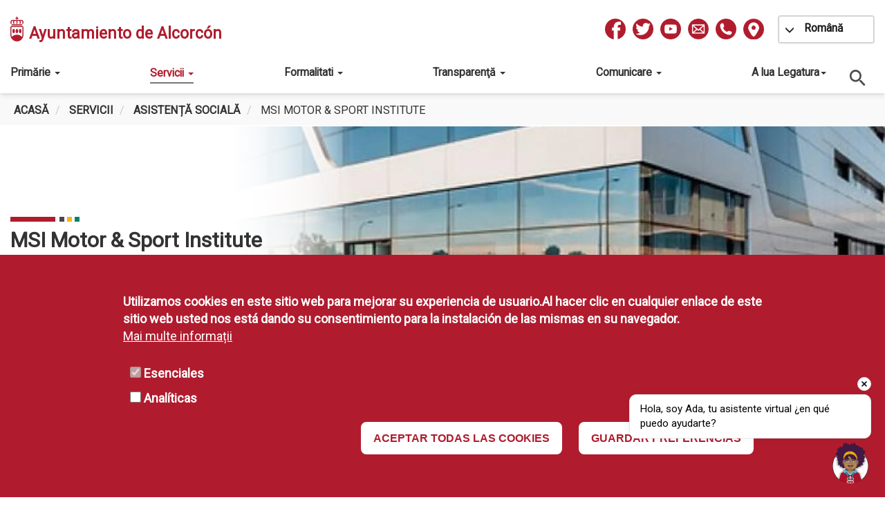

--- FILE ---
content_type: text/html; charset=UTF-8
request_url: https://www.ayto-alcorcon.es/ro/node/2685
body_size: 22500
content:

<!DOCTYPE html>
<html  lang="ro" dir="ltr" prefix="og: https://ogp.me/ns#">
  <head>
    <title>MSI Motor &amp; Sport Institute | Ayuntamiento de Alcorcón</title>
    <meta charset="utf-8" />
<script>var _paq = window._paq = window._paq || []; _paq.push(['trackPageView']);
    _paq.push(['enableLinkTracking']);(function() {var u='//matomo.ayto-alcorcon.es/';_paq.push(['setTrackerUrl', u+'matomo.php']);_paq.push(['setSiteId', '1']); var d=document, g=d.createElement('script'), s=d.getElementsByTagName('script')[0];
    g.type='text/javascript'; g.async=true; g.src=u+'matomo.js'; s.parentNode.insertBefore(g,s);})();</script>
<noscript><style>form.antibot * :not(.antibot-message) { display: none !important; }</style>
</noscript><meta name="description" content="Equipo Directivo Teo Martín (Presidente) Emilio de Villota (Director General) Borja Ortiz-Echagüe (Director Comercial) Contacto mail info@msispain.com / formación@msispain.com" />
<link rel="canonical" href="https://www.ayto-alcorcon.es/es/servicios/bienestar-social/msi-motor-sport-institute" />
<meta name="Generator" content="Drupal 10 (https://www.drupal.org)" />
<meta name="MobileOptimized" content="width" />
<meta name="HandheldFriendly" content="true" />
<meta name="viewport" content="width=device-width, initial-scale=1.0" />
<style>div#sliding-popup, div#sliding-popup .eu-cookie-withdraw-banner, .eu-cookie-withdraw-tab {background: #B01C2E} div#sliding-popup.eu-cookie-withdraw-wrapper { background: transparent; } #sliding-popup h1, #sliding-popup h2, #sliding-popup h3, #sliding-popup p, #sliding-popup label, #sliding-popup div, .eu-cookie-compliance-more-button, .eu-cookie-compliance-secondary-button, .eu-cookie-withdraw-tab { color: #ffffff;} .eu-cookie-withdraw-tab { border-color: #ffffff;}</style>
<link rel="alternate" hreflang="es" href="https://www.ayto-alcorcon.es/es/servicios/bienestar-social/msi-motor-sport-institute" />
<link rel="alternate" hreflang="en" href="https://www.ayto-alcorcon.es/en/services/social-welfare/education/msi-motor-sport-institute" />
<link rel="alternate" hreflang="fr" href="https://www.ayto-alcorcon.es/fr/node/2685" />
<link rel="alternate" hreflang="uk" href="https://www.ayto-alcorcon.es/uk/node/2685" />
<link rel="alternate" hreflang="ro" href="https://www.ayto-alcorcon.es/ro/node/2685" />
<link rel="icon" href="/sites/default/files/32x32.png" type="image/png" />
<script>window.a2a_config=window.a2a_config||{};a2a_config.callbacks=[];a2a_config.overlays=[];a2a_config.templates={};</script>

    <link rel="stylesheet" media="all" href="/sites/default/files/css/css_9ESkJauq1V0LqSa68GgIGtrXqE2v0UbGYdrmgBaf3c0.css?delta=0&amp;language=ro&amp;theme=web&amp;include=[base64]" />
<link rel="stylesheet" media="all" href="//unpkg.com/leaflet-gesture-handling@1.2.1/dist/leaflet-gesture-handling.min.css" />
<link rel="stylesheet" media="all" href="/sites/default/files/css/css_XOicztOkH0-cryL4kK0-02uY-d5GSchfaLxPtqXJCH4.css?delta=2&amp;language=ro&amp;theme=web&amp;include=[base64]" />
<link rel="stylesheet" media="all" href="https://unpkg.com/leaflet@1.8.0/dist/leaflet.css" />
<link rel="stylesheet" media="all" href="/sites/default/files/css/css_6XUuJd508KnUyXe-AWyHstDTT38eySVF3s2XxY9Wo2I.css?delta=4&amp;language=ro&amp;theme=web&amp;include=[base64]" />
<link rel="stylesheet" media="all" href="/sites/default/files/css/css_WujzIaCnNOpHHJEdE6FwCGa-YydlLN8WiYDKU6mlEDM.css?delta=5&amp;language=ro&amp;theme=web&amp;include=[base64]" />

    <script type="application/json" data-drupal-selector="drupal-settings-json">{"path":{"baseUrl":"\/","pathPrefix":"ro\/","currentPath":"node\/2685","currentPathIsAdmin":false,"isFront":false,"currentLanguage":"ro"},"pluralDelimiter":"\u0003","suppressDeprecationErrors":true,"jquery":{"ui":{"datepicker":{"isRTL":false,"firstDay":0}}},"ajaxPageState":{"libraries":"[base64]","theme":"web","theme_token":null},"ajaxTrustedUrl":{"\/ro\/buscador":true},"facebook_pixel":{"facebook_id":"3879202945501968","events":[{"event":"ViewContent","data":"{\u0022content_name\u0022:\u0022MSI Motor \u0026amp; Sport Institute\u0022,\u0022content_type\u0022:\u0022installation\u0022,\u0022content_ids\u0022:[\u00222685\u0022]}"}],"fb_disable_advanced":false,"eu_cookie_compliance":false,"donottrack":true},"eu_cookie_compliance":{"cookie_policy_version":"1.0.0","popup_enabled":true,"popup_agreed_enabled":false,"popup_hide_agreed":false,"popup_clicking_confirmation":false,"popup_scrolling_confirmation":false,"popup_html_info":"\u003Cdiv aria-labelledby=\u0022popup-text\u0022  class=\u0022eu-cookie-compliance-banner eu-cookie-compliance-banner-info eu-cookie-compliance-banner--categories\u0022\u003E\n  \u003Cdiv class=\u0022popup-content info eu-cookie-compliance-content\u0022\u003E\n        \u003Cdiv id=\u0022popup-text\u0022 class=\u0022eu-cookie-compliance-message\u0022 role=\u0022document\u0022\u003E\n      \u003Cp\u003EUtilizamos cookies en este sitio web para mejorar su experiencia de usuario.Al hacer clic en cualquier enlace de este sitio web usted nos est\u00e1 dando su consentimiento para la instalaci\u00f3n de las mismas en su navegador.\u003C\/p\u003E\n\n              \u003Cbutton type=\u0022button\u0022 class=\u0022find-more-button eu-cookie-compliance-more-button\u0022\u003EMai multe informa\u021bii\u003C\/button\u003E\n          \u003C\/div\u003E\n\n          \u003Cdiv id=\u0022eu-cookie-compliance-categories\u0022 class=\u0022eu-cookie-compliance-categories\u0022\u003E\n                  \u003Cdiv class=\u0022eu-cookie-compliance-category\u0022\u003E\n            \u003Cdiv\u003E\n              \u003Cinput type=\u0022checkbox\u0022 name=\u0022cookie-categories\u0022 class=\u0022eu-cookie-compliance-category-checkbox\u0022 id=\u0022cookie-category-esenciales\u0022\n                     value=\u0022esenciales\u0022\n                      checked                       disabled  \u003E\n              \u003Clabel for=\u0022cookie-category-esenciales\u0022\u003EEsenciales\u003C\/label\u003E\n            \u003C\/div\u003E\n                      \u003C\/div\u003E\n                  \u003Cdiv class=\u0022eu-cookie-compliance-category\u0022\u003E\n            \u003Cdiv\u003E\n              \u003Cinput type=\u0022checkbox\u0022 name=\u0022cookie-categories\u0022 class=\u0022eu-cookie-compliance-category-checkbox\u0022 id=\u0022cookie-category-analiticas\u0022\n                     value=\u0022analiticas\u0022\n                                           \u003E\n              \u003Clabel for=\u0022cookie-category-analiticas\u0022\u003EAnal\u00edticas\u003C\/label\u003E\n            \u003C\/div\u003E\n                      \u003C\/div\u003E\n                          \u003Cdiv class=\u0022eu-cookie-compliance-categories-buttons\u0022\u003E\n            \u003Cbutton type=\u0022button\u0022\n                    class=\u0022eu-cookie-compliance-save-preferences-button \u0022\u003EGUARDAR PREFERENCIAS\u003C\/button\u003E\n          \u003C\/div\u003E\n              \u003C\/div\u003E\n    \n    \u003Cdiv id=\u0022popup-buttons\u0022 class=\u0022eu-cookie-compliance-buttons eu-cookie-compliance-has-categories\u0022\u003E\n            \u003Cbutton type=\u0022button\u0022 class=\u0022agree-button eu-cookie-compliance-default-button\u0022\u003EACEPTAR TODAS LAS COOKIES\u003C\/button\u003E\n              \u003Cbutton type=\u0022button\u0022 class=\u0022eu-cookie-withdraw-button visually-hidden\u0022\u003ERevocar consentimiento\u003C\/button\u003E\n          \u003C\/div\u003E\n  \u003C\/div\u003E\n\u003C\/div\u003E","use_mobile_message":false,"mobile_popup_html_info":"\u003Cdiv aria-labelledby=\u0022popup-text\u0022  class=\u0022eu-cookie-compliance-banner eu-cookie-compliance-banner-info eu-cookie-compliance-banner--categories\u0022\u003E\n  \u003Cdiv class=\u0022popup-content info eu-cookie-compliance-content\u0022\u003E\n        \u003Cdiv id=\u0022popup-text\u0022 class=\u0022eu-cookie-compliance-message\u0022 role=\u0022document\u0022\u003E\n      \n              \u003Cbutton type=\u0022button\u0022 class=\u0022find-more-button eu-cookie-compliance-more-button\u0022\u003EMai multe informa\u021bii\u003C\/button\u003E\n          \u003C\/div\u003E\n\n          \u003Cdiv id=\u0022eu-cookie-compliance-categories\u0022 class=\u0022eu-cookie-compliance-categories\u0022\u003E\n                  \u003Cdiv class=\u0022eu-cookie-compliance-category\u0022\u003E\n            \u003Cdiv\u003E\n              \u003Cinput type=\u0022checkbox\u0022 name=\u0022cookie-categories\u0022 class=\u0022eu-cookie-compliance-category-checkbox\u0022 id=\u0022cookie-category-esenciales\u0022\n                     value=\u0022esenciales\u0022\n                      checked                       disabled  \u003E\n              \u003Clabel for=\u0022cookie-category-esenciales\u0022\u003EEsenciales\u003C\/label\u003E\n            \u003C\/div\u003E\n                      \u003C\/div\u003E\n                  \u003Cdiv class=\u0022eu-cookie-compliance-category\u0022\u003E\n            \u003Cdiv\u003E\n              \u003Cinput type=\u0022checkbox\u0022 name=\u0022cookie-categories\u0022 class=\u0022eu-cookie-compliance-category-checkbox\u0022 id=\u0022cookie-category-analiticas\u0022\n                     value=\u0022analiticas\u0022\n                                           \u003E\n              \u003Clabel for=\u0022cookie-category-analiticas\u0022\u003EAnal\u00edticas\u003C\/label\u003E\n            \u003C\/div\u003E\n                      \u003C\/div\u003E\n                          \u003Cdiv class=\u0022eu-cookie-compliance-categories-buttons\u0022\u003E\n            \u003Cbutton type=\u0022button\u0022\n                    class=\u0022eu-cookie-compliance-save-preferences-button \u0022\u003EGUARDAR PREFERENCIAS\u003C\/button\u003E\n          \u003C\/div\u003E\n              \u003C\/div\u003E\n    \n    \u003Cdiv id=\u0022popup-buttons\u0022 class=\u0022eu-cookie-compliance-buttons eu-cookie-compliance-has-categories\u0022\u003E\n            \u003Cbutton type=\u0022button\u0022 class=\u0022agree-button eu-cookie-compliance-default-button\u0022\u003EACEPTAR TODAS LAS COOKIES\u003C\/button\u003E\n              \u003Cbutton type=\u0022button\u0022 class=\u0022eu-cookie-withdraw-button visually-hidden\u0022\u003ERevocar consentimiento\u003C\/button\u003E\n          \u003C\/div\u003E\n  \u003C\/div\u003E\n\u003C\/div\u003E","mobile_breakpoint":768,"popup_html_agreed":false,"popup_use_bare_css":false,"popup_height":"auto","popup_width":"100%","popup_delay":1000,"popup_link":"\/politica-de-cookies","popup_link_new_window":true,"popup_position":false,"fixed_top_position":true,"popup_language":"ro","store_consent":false,"better_support_for_screen_readers":false,"cookie_name":"","reload_page":false,"domain":"","domain_all_sites":false,"popup_eu_only":false,"popup_eu_only_js":false,"cookie_lifetime":100,"cookie_session":0,"set_cookie_session_zero_on_disagree":0,"disagree_do_not_show_popup":false,"method":"categories","automatic_cookies_removal":true,"allowed_cookies":"analiticas:_pk_*\r\nanaliticas:mtm_*\r\nanaliticas:matomo_*","withdraw_markup":"\u003Cbutton type=\u0022button\u0022 class=\u0022eu-cookie-withdraw-tab\u0022\u003EOpciones de privacidad\u003C\/button\u003E\n\u003Cdiv aria-labelledby=\u0022popup-text\u0022 class=\u0022eu-cookie-withdraw-banner\u0022\u003E\n  \u003Cdiv class=\u0022popup-content info eu-cookie-compliance-content\u0022\u003E\n    \u003Cdiv id=\u0022popup-text\u0022 class=\u0022eu-cookie-compliance-message\u0022 role=\u0022document\u0022\u003E\n      \u003Cp\u003EUtilizamos cookies en este sitio web para mejorar su experiencia de usuario.Usted ha dado su consentimiento para que establezcamos cookies.\u003C\/p\u003E\n\n    \u003C\/div\u003E\n    \u003Cdiv id=\u0022popup-buttons\u0022 class=\u0022eu-cookie-compliance-buttons\u0022\u003E\n      \u003Cbutton type=\u0022button\u0022 class=\u0022eu-cookie-withdraw-button \u0022\u003ERevocar consentimiento\u003C\/button\u003E\n    \u003C\/div\u003E\n  \u003C\/div\u003E\n\u003C\/div\u003E","withdraw_enabled":false,"reload_options":null,"reload_routes_list":"","withdraw_button_on_info_popup":false,"cookie_categories":["esenciales","analiticas"],"cookie_categories_details":{"esenciales":{"uuid":"75c052c7-69cb-47b6-877a-2db5dbc084f2","langcode":"es","status":true,"dependencies":[],"id":"esenciales","label":"Esenciales","description":"","checkbox_default_state":"required","weight":-9},"analiticas":{"uuid":"866ad1ff-cfa2-4e72-81cf-bb6ea3db4211","langcode":"es","status":true,"dependencies":[],"id":"analiticas","label":"Anal\u00edticas","description":"","checkbox_default_state":"unchecked","weight":-8}},"enable_save_preferences_button":true,"cookie_value_disagreed":"0","cookie_value_agreed_show_thank_you":"1","cookie_value_agreed":"2","containing_element":"body","settings_tab_enabled":false,"olivero_primary_button_classes":"","olivero_secondary_button_classes":"","close_button_action":"close_banner","open_by_default":true,"modules_allow_popup":true,"hide_the_banner":false,"geoip_match":true},"bootstrap":{"forms_has_error_value_toggle":1,"modal_animation":1,"modal_backdrop":"true","modal_focus_input":1,"modal_keyboard":1,"modal_select_text":1,"modal_show":1,"modal_size":"","popover_enabled":1,"popover_animation":1,"popover_auto_close":1,"popover_container":"body","popover_content":"","popover_delay":"0","popover_html":0,"popover_placement":"right","popover_selector":"","popover_title":"","popover_trigger":"click","tooltip_enabled":1,"tooltip_animation":1,"tooltip_container":"body","tooltip_delay":"0","tooltip_html":0,"tooltip_placement":"auto left","tooltip_selector":"","tooltip_trigger":"hover"},"geolocation":{"maps":{"map-696f4440c8b96":{"map_center":{"fit_bounds":{"map_center_id":"fit_bounds","option_id":"fit_bounds","settings":{"min_zoom":null,"reset_zoom":true},"weight":-101}},"settings":{"leaflet_settings":{"map_features":{"leaflet_control_zoom":{"enabled":true,"weight":0,"settings":{"position":"topleft"}},"leaflet_control_attribution":{"enabled":false,"settings":{"position":"topright","prefix":"Leaflet"},"weight":0},"leaflet_marker_popup":{"enabled":false,"weight":0,"settings":{"info_auto_display":false,"max_width":300,"min_width":50,"max_height":null,"auto_pan":true,"keep_in_view":false,"close_button":true,"auto_close":true,"close_on_escape_key":true,"class_name":""}},"leaflet_control_scale":{"weight":0,"settings":{"position":"topright","metric":true,"imperial":false},"enabled":false},"leaflet_tile_layer":{"weight":0,"settings":{"tile_layer_provider":"OpenStreetMap Mapnik","tile_provider_options":{"Thunderforest":{"apikey":""},"MapBox":{"accessToken":""},"HERE":{"app_id":"","app_code":""},"GeoportailFrance":{"apikey":""}}},"enabled":false},"leaflet_tile_layer_overlay":{"weight":0,"settings":{"tile_layer_overlay":"OpenInfraMap.Power"},"enabled":false},"leaflet_custom_tile_layer":{"weight":0,"settings":{"tile_layer_url":"\/\/{s}.tile.osm.org\/{z}\/{x}\/{y}.png","tile_layer_attribution":"\u0026copy; \u003Ca href=\u0022https:\/\/osm.org\/copyright\u0022\u003EOpenStreetMap\u003C\/a\u003E contributors","tile_layer_subdomains":"abc","tile_layer_zoom":18},"enabled":false},"leaflet_max_bounds":{"weight":0,"settings":{"north":null,"south":null,"east":null,"west":null},"enabled":false},"leaflet_marker_zoom_and_animate":{"weight":0,"settings":{"marker_zoom_anchor_id":""},"enabled":false},"geolocation_marker_scroll_to_id":{"weight":0,"settings":{"scroll_target_id":""},"enabled":false},"leaflet_marker_icon":{"weight":0,"settings":{"marker_shadow_path":"","marker_icon_path":"","icon_size":{"width":null,"height":null},"icon_anchor":{"x":null,"y":null},"popup_anchor":{"x":0,"y":0},"shadow_size":{"width":null,"height":null},"shadow_anchor":{"x":null,"y":null}},"enabled":false},"leaflet_marker_clusterer":{"weight":0,"settings":{"cluster_settings":{"show_coverage_on_hover":true,"zoom_to_bounds_on_click":true},"disable_clustering_at_zoom":0,"custom_marker_settings":""},"enabled":false},"leaflet_control_layer":{"weight":0,"settings":{"position":"topright","default_label":"Default","tile_layer_providers":{"OpenStreetMap":{"OpenStreetMap Mapnik":{"checkbox":false,"label":""},"OpenStreetMap BlackAndWhite":{"checkbox":false,"label":""},"OpenStreetMap DE":{"checkbox":false,"label":""},"OpenStreetMap CH":{"checkbox":false,"label":""},"OpenStreetMap France":{"checkbox":false,"label":""},"OpenStreetMap HOT":{"checkbox":false,"label":""},"OpenStreetMap BZH":{"checkbox":false,"label":""}},"OpenTopoMap":{"OpenTopoMap":{"checkbox":false,"label":""}},"Thunderforest":{"Thunderforest OpenCycleMap":{"checkbox":false,"label":""},"Thunderforest Transport":{"checkbox":false,"label":""},"Thunderforest TransportDark":{"checkbox":false,"label":""},"Thunderforest SpinalMap":{"checkbox":false,"label":""},"Thunderforest Landscape":{"checkbox":false,"label":""},"Thunderforest Outdoors":{"checkbox":false,"label":""},"Thunderforest Pioneer":{"checkbox":false,"label":""}},"OpenMapSurfer":{"OpenMapSurfer Roads":{"checkbox":false,"label":""},"OpenMapSurfer Grayscale":{"checkbox":false,"label":""}},"Hydda":{"Hydda Full":{"checkbox":false,"label":""},"Hydda Base":{"checkbox":false,"label":""}},"MapBox":{"MapBox":{"checkbox":false,"label":""}},"Stamen":{"Stamen Toner":{"checkbox":false,"label":""},"Stamen TonerBackground":{"checkbox":false,"label":""},"Stamen TonerLite":{"checkbox":false,"label":""},"Stamen Watercolor":{"checkbox":false,"label":""},"Stamen Terrain":{"checkbox":false,"label":""},"Stamen TerrainBackground":{"checkbox":false,"label":""},"Stamen TopOSMRelief":{"checkbox":false,"label":""}},"Esri":{"Esri WorldStreetMap":{"checkbox":false,"label":""},"Esri DeLorme":{"checkbox":false,"label":""},"Esri WorldTopoMap":{"checkbox":false,"label":""},"Esri WorldImagery":{"checkbox":false,"label":""},"Esri WorldTerrain":{"checkbox":false,"label":""},"Esri WorldShadedRelief":{"checkbox":false,"label":""},"Esri WorldPhysical":{"checkbox":false,"label":""},"Esri OceanBasemap":{"checkbox":false,"label":""},"Esri NatGeoWorldMap":{"checkbox":false,"label":""},"Esri WorldGrayCanvas":{"checkbox":false,"label":""}},"HERE":{"HERE normalDay":{"checkbox":false,"label":""},"HERE normalDayCustom":{"checkbox":false,"label":""},"HERE normalDayGrey":{"checkbox":false,"label":""},"HERE normalDayMobile":{"checkbox":false,"label":""},"HERE normalDayGreyMobile":{"checkbox":false,"label":""},"HERE normalDayTransit":{"checkbox":false,"label":""},"HERE normalDayTransitMobile":{"checkbox":false,"label":""},"HERE normalNight":{"checkbox":false,"label":""},"HERE normalNightMobile":{"checkbox":false,"label":""},"HERE normalNightGrey":{"checkbox":false,"label":""},"HERE normalNightGreyMobile":{"checkbox":false,"label":""},"HERE normalNightTransit":{"checkbox":false,"label":""},"HERE normalNightTransitMobile":{"checkbox":false,"label":""},"HERE redcuedDay":{"checkbox":false,"label":""},"HERE redcuedNight":{"checkbox":false,"label":""},"HERE basicMap":{"checkbox":false,"label":""},"HERE mapLabels":{"checkbox":false,"label":""},"HERE trafficFlow":{"checkbox":false,"label":""},"HERE carnavDayGrey":{"checkbox":false,"label":""},"HERE hybridDayMobile":{"checkbox":false,"label":""},"HERE hybridDayTransit":{"checkbox":false,"label":""},"HERE hybridDayGrey":{"checkbox":false,"label":""},"HERE pedestrianDay":{"checkbox":false,"label":""},"HERE pedestrianNight":{"checkbox":false,"label":""},"HERE satelliteDay":{"checkbox":false,"label":""},"HERE terrainDay":{"checkbox":false,"label":""},"HERE terrainDayMobile":{"checkbox":false,"label":""}},"FreeMapSK":{"FreeMapSK":{"checkbox":false,"label":""}},"MtbMap":{"MtbMap":{"checkbox":false,"label":""}},"CartoDB":{"CartoDB Positron":{"checkbox":false,"label":""},"CartoDB PositronNoLabels":{"checkbox":false,"label":""},"CartoDB PositronOnlyLabels":{"checkbox":false,"label":""},"CartoDB DarkMatter":{"checkbox":false,"label":""},"CartoDB DarkMatterNoLabels":{"checkbox":false,"label":""},"CartoDB DarkMatterOnlyLabels":{"checkbox":false,"label":""},"CartoDB Voyager":{"checkbox":false,"label":""},"CartoDB VoyagerNoLabels":{"checkbox":false,"label":""},"CartoDB VoyagerOnlyLabels":{"checkbox":false,"label":""},"CartoDB VoyagerLabelsUnder":{"checkbox":false,"label":""}},"HikeBike":{"HikeBike":{"checkbox":false,"label":""},"HikeBike HillShading":{"checkbox":false,"label":""}},"BasemapAT":{"BasemapAT basemap":{"checkbox":false,"label":""},"BasemapAT grau":{"checkbox":false,"label":""},"BasemapAT overlay":{"checkbox":false,"label":""},"BasemapAT highdpi":{"checkbox":false,"label":""},"BasemapAT orthofoto":{"checkbox":false,"label":""}},"NLS":{"NLS":{"checkbox":false,"label":""}},"Wikimedia":{"Wikimedia":{"checkbox":false,"label":""}},"GeoportailFrance":{"GeoportailFrance parcels":{"checkbox":false,"label":""},"GeoportailFrance ignMaps":{"checkbox":false,"label":""},"GeoportailFrance maps":{"checkbox":false,"label":""},"GeoportailFrance orthos":{"checkbox":false,"label":""}}},"tile_providers_options":{"Thunderforest":{"apikey":""},"MapBox":{"accessToken":""},"HERE":{"app_id":"","app_code":""},"GeoportailFrance":{"apikey":""}}},"enabled":false},"leaflet_control_recenter":{"weight":0,"settings":{"position":"topright"},"enabled":false},"leaflet_control_locate":{"weight":0,"settings":{"position":"topright"},"enabled":false},"leaflet_control_geocoder":{"weight":0,"settings":{"position":"topright","geocoder":"google_geocoding_api","settings":{"label":"Direcci\u00f3n","description":"Enter an address to be localized.","autocomplete_min_length":1,"component_restrictions":{"route":"","country":"","administrative_area":"","locality":"","postal_code":""},"boundary_restriction":{"south":"","west":"","north":"","east":""},"region":""}},"enabled":false},"leaflet_control_fullscreen":{"weight":0,"settings":{"position":"topright"},"enabled":false},"leaflet_gesture_handling":{"weight":0,"enabled":true,"settings":[]},"geolocation_shapes":{"weight":0,"settings":{"remove_markers":false,"polyline":true,"polyline_title":"","strokeColor":"#FF0000","strokeOpacity":0.8,"strokeWidth":"2","polygon":false,"polygon_title":"","fillColor":"#FF0000","fillOpacity":0.35},"enabled":false},"leaflet_disable_user_interaction":{"weight":0,"enabled":false},"leaflet_client_location_indicator":{"weight":0,"enabled":false},"leaflet_wms":{"weight":0,"settings":{"url":"","version":"1.1.1","layers":"","styles":"","srs":"","format":"image\/jpeg","transparent":false,"identify":false},"enabled":false}},"zoom":15,"height":"400px","width":"100%","maxZoom":20,"crs":"EPSG3857","preferCanvas":false,"zoomSnap":1,"zoomDelta":1,"trackResize":true,"boxZoom":true,"doubleClickZoom":true,"dragging":true,"zoomAnimation":true,"zoomAnimationThreshold":4,"fadeAnimation":true,"markerZoomAnimation":true,"inertia":false,"inertiaDeceleration":3000,"easeLinearity":0.2,"worldCopyJump":false,"maxBoundsViscosity":0,"keyboard":true,"keyboardPanDelta":80,"scrollWheelZoom":false,"wheelDebounceTime":40,"wheelPxPerZoomLevel":60,"tap":true,"tapTolerance":15,"touchZoom":true,"bounceAtZoomLimits":true}},"leaflet_control_zoom":{"enable":true,"position":"topleft"},"leaflet_gesture_handling":{"enable":true}}}},"introbay_alc":{"map":{"link":null,"target":"_self"}},"popup_time_effect":null,"popup_time_show":null,"popup_link_text_color":"#FFFFFF","popup_background_color":"#000000","popup_link_text_color_left":"#FFFFFF","popup_background_color_left":"#000000","popup_image_mobile_relative_path":"","user":{"uid":0,"permissionsHash":"b875a5317845c7964859e7f3170dad4376d50731d99e52474bce677f57af5b3d"}}</script>
<script src="/sites/default/files/js/js_oyBk5zjQG0zGD1QCoHIOWaGYHlSHSyPzA08A7aLsioo.js?scope=header&amp;delta=0&amp;language=ro&amp;theme=web&amp;include=[base64]"></script>
<script src="https://unpkg.com/leaflet@1.8.0/dist/leaflet.js"></script>
<script src="//unpkg.com/leaflet-gesture-handling@1.2.1/dist/leaflet-gesture-handling.min.js"></script>

    <style> body { font-family:Roboto }
        @media screen and (max-width: 768px) {
          h1 {
            font-size: 3em;
            font-family: Roboto;
          }
          h2 {
            font-size: 2.5em;
            font-family: Roboto;
          }
          h3 {
           font-size: 2em;
            font-family: Roboto;
          }
        }
        @media screen and (min-width: 768px) {
          h1 {
            font-size: 3em;
            font-family: Roboto;
          }
          h2 {
            font-size: 2.5em;
            font-family: Roboto;
          }
          h3 {
           font-size: 2em;
            font-family: Roboto;
          }
        }
        @media screen and (min-width: 992px) {
          h1 {
            font-size: 3em;
            font-family: Roboto;
          }
          h2, .block-title, .footer-menu-title {
            font-size: 2.5em;
            font-family: Roboto;
          }
          h3 {
           font-size: 2em;
            font-family: Roboto;
          }
        }
        @media screen and (min-width: 1200px) {
           h1 {
            font-size: 3em;
            font-family: Roboto;
          }
          h2 {
            font-size: 2.5em;
            font-family: Roboto;
          }
          h3 {
           font-size: 2em;
            font-family: Roboto;
          }
        } .navbar { background-color: rgba(255,255,255,1);}
           .dropdown-menu { background-color: rgba(255,255,255,1);}
           .dropdown .dropdown-menu li:hover a { background-color: rgba(255,255,255,1) !important;}
           .dropdown .dropdown-menu .active .is-active { color: #777777 !important; background-color: rgba(255,255,255,1) !important;}
           .navbar-default { border-bottom: 1px solid rgba(255,255,255,1); }
           .responsive-menu-toggle-icon { background: none !important;}
           .responsive-menu-toggle-icon::before { background-color: #777777 !important;}
           .responsive-menu-toggle-icon::after { background-color: #777777 !important;}
           .responsive-menu-toggle-icon .icon { background-color: #777777 !important;}
           .responsive-menu-toggle:hover { background: none !important; }
           .header-wrapper .navbar-collapse .region-navigation-collapsible #block-mainnavigation ul li a { color: #777777; }
           .header-wrapper .navbar-collapse .region-navigation-collapsible #block-mainnavigation ul li a:hover { color: #777777; }
           .header-wrapper .navbar-collapse .region-navigation-collapsible #block-mainnavigation ul li a:hover { color: #777777; }
           .header-wrapper .navbar-collapse .region-navigation-collapsible #block-mainnavigation ul li .linea { border: 1px solid #777777; }
           .header-wrapper .navbar-collapse .region-navigation-collapsible #block-mainnavigation ul .active a { color: #777777; }
           .header-wrapper .navbar-collapse .region-navigation-collapsible #block-mainnavigation ul .active .linea { border: 1px solid #777777; }
           .header-wrapper .navbar-collapse .region-navigation-collapsible #block-mainnavigation ul .active:hover .linea { border: 1px solid #777777; }</style>
    <style> footer  { color: #ffffff; } footer a { color: #ffffff; } footer a:hover { color: #ffffff ; } </style>
  </head>
  <body  class="node-2685 path-node page-node-type-installation has-glyphicons" style="font-family: Roboto, sans-serif;font-size: 16px;">
    <div class="overlay"></div>
    <a href="#main-content" class="visually-hidden focusable skip-link">
      Mergi la conţinutul principal
    </a>
    <noscript><img src="https://www.facebook.com/tr?id=3879202945501968&amp;ev=PageView&amp;noscript=1" alt="" height="1" width="1" /></noscript>
      <div class="dialog-off-canvas-main-canvas" data-off-canvas-main-canvas>
    

<div id="page" class="node">
                      <header class="navbar navbar-default container" id="navbar">
        <div class="header-wrapper">
            
                            <div class="navbar-header">
                    

      <div class="pie-pagina-alcorcon">
    <div class="region region-navigation">
            <a class="logo navbar-btn pull-left" href="/ro" title="Acasă" rel="home">
      <img src="/sites/default/files/trazado.png" alt="Acasă" />
    </a>
        <span class="name navbar-brand" title="Acasă" rel="home">Ayuntamiento de Alcorcón</span>
    <nav aria-labelledby="block-redessociales-2-menu" id="block-redessociales-2">
            
  <h2 class="visually-hidden" id="block-redessociales-2-menu">Redes Sociales</h2>
  

        

  <ul class="menu menu-level-0">
            
      <li class="menu-item">
                            
<div>
                    <a href="https://www.facebook.com/AytoAlcorcon/" class="menu_link_content menu-link-contentredes-sociales view-mode-default menu__link" title="Ir a Facebook" target="_blank">            
            <div class="field field--name-field-image field--type-image field--label-hidden field--item">  <img loading="lazy" src="/sites/default/files/styles/social_network_icon/public/menu/image/2022-02/facebook.png.webp?itok=POzcohRs" width="50" height="50" alt="facebook" class="img-responsive" />


</div>
      
        </a>
    </div>


              </li>
                
      <li class="menu-item">
                            
<div>
                    <a href="https://twitter.com/AytoAlcorcon" class="menu_link_content menu-link-contentredes-sociales view-mode-default menu__link" title="Ir a Twitter" target="_blank">            
            <div class="field field--name-field-image field--type-image field--label-hidden field--item">  <img loading="lazy" src="/sites/default/files/styles/social_network_icon/public/menu/image/2022-02/twitter.png.webp?itok=ISkEsXqk" width="50" height="50" alt="twitter" class="img-responsive" />


</div>
      
        </a>
    </div>


              </li>
                
      <li class="menu-item">
                            
<div>
                    <a href="https://www.youtube.com/user/ayuntamientoalcorcon" class="menu_link_content menu-link-contentredes-sociales view-mode-default menu__link" title="Ir a Youtube" target="_blank">            
            <div class="field field--name-field-image field--type-image field--label-hidden field--item">  <img loading="lazy" src="/sites/default/files/styles/social_network_icon/public/menu/image/2022-02/youtube.png.webp?itok=h3cljMgG" width="50" height="50" alt="youtube" class="img-responsive" />


</div>
      
        </a>
    </div>


              </li>
                
      <li class="menu-item">
                            
<div>
                    <a href="mailto:info@ayto-alcorcon.es" class="menu_link_content menu-link-contentredes-sociales view-mode-default menu__link" target="_self">            
            <div class="field field--name-field-image field--type-image field--label-hidden field--item">  <img loading="lazy" src="/sites/default/files/styles/social_network_icon/public/menu/image/2022-05/output-onlinepngtools%281%29.png.webp?itok=qazhvtUg" width="50" height="50" alt="contacto" class="img-responsive" />


</div>
      
        </a>
    </div>


              </li>
                
      <li class="menu-item">
                            
<div>
                    <a href="tel:+3496648100" class="menu_link_content menu-link-contentredes-sociales view-mode-default menu__link" target="_self">            
            <div class="field field--name-field-image field--type-image field--label-hidden field--item">  <img loading="lazy" src="/sites/default/files/styles/social_network_icon/public/menu/image/2022-05/phone.png.webp?itok=vgD6Sodi" width="50" height="50" alt="phone" class="img-responsive" />


</div>
      
        </a>
    </div>


              </li>
                
      <li class="menu-item">
                            
<div>
                    <a href="/instalaciones#localizacin-del-ayuntamiento-de-alcorcn" class="menu_link_content menu-link-contentredes-sociales view-mode-default menu__link" target="_self">            
            <div class="field field--name-field-image field--type-image field--label-hidden field--item">  <img loading="lazy" src="/sites/default/files/styles/social_network_icon/public/menu/image/2022-05/localizacion.png.webp?itok=QXExMcNB" width="50" height="50" alt="ubicación" class="img-responsive" />


</div>
      
        </a>
    </div>


              </li>
        </ul>


  </nav>
<div class="views-exposed-form bef-exposed-form block block-views block-views-exposed-filter-blocksearch-api-page-1 clearfix" data-drupal-selector="views-exposed-form-search-api-page-1" id="block-search-api-bar">
  
    

      <form action="/ro/buscador" method="get" id="views-exposed-form-search-api-page-1" accept-charset="UTF-8">
  <div class="form--inline form-inline clearfix">
  <div class="form-item js-form-item form-type-textfield js-form-type-textfield form-item-search-api-fulltext js-form-item-search-api-fulltext form-group">
          <label for="edit-search-api-fulltext" class="control-label" tabindex="-1">motor de căutare generală
  </label>
  
  
  <input placeholder="Căutare ..." aria-label="Căutare" data-drupal-selector="edit-search-api-fulltext" class="form-text form-control" type="text" id="edit-search-api-fulltext" name="search_api_fulltext" value="" size="30" maxlength="128" />

  
  
  </div>
<div class="form-item js-form-item form-type-select js-form-type-select form-item-content-type-filter js-form-item-content-type-filter form-group">
          <label for="edit-content-type-filter" class="control-label" tabindex="-1">Tip de conținut
  </label>
  
  
  <div class="select-wrapper"><select data-drupal-selector="edit-content-type-filter" class="form-select form-control" id="edit-content-type-filter" name="content_type_filter"><option
            value="All" selected="selected">-Oricare-</option><option
            value="activity">Actividad</option><option
            value="articulo">Noticia / Actividad</option><option
            value="document">Documento</option><option
            value="event">Evento</option><option
            value="installation">Instalación</option><option
            value="member">Cargo Público</option><option
            value="simplenews_issue">Newsletter</option></select></div>

  
  
  </div>
<div class="form-item js-form-item form-type-select js-form-type-select form-item-field-section-ref js-form-item-field-section-ref form-group">
          <label for="edit-field-section-ref" class="control-label" tabindex="-1">Filtreaza dupa
  </label>
  
  
  <select data-drupal-selector="edit-field-section-ref" class="form-select select2-widget form-control" id="edit-field-section-ref" name="field_section_ref[]" size="9" multiple="multiple" data-select2-config="{&quot;multiple&quot;:true,&quot;placeholder&quot;:&quot;- Niciuna -&quot;,&quot;allowClear&quot;:false,&quot;dir&quot;:&quot;ltr&quot;,&quot;language&quot;:&quot;ro&quot;,&quot;tags&quot;:false,&quot;theme&quot;:&quot;default&quot;,&quot;maximumSelectionLength&quot;:0,&quot;tokenSeparators&quot;:[],&quot;selectOnClose&quot;:false,&quot;width&quot;:&quot;100%&quot;}"><option
            value="1493">Agenda Urbana, Planificación, Desarrollo y Mantenimiento de la Ciudad</option><option
            value="1953">Cooperación</option><option
            value="1512">Centro Joven</option><option
            value="1234">Contactar</option><option
            value="1494">Cultura y Festejos</option><option
            value="1425">Agenda Amas Escena</option><option
            value="1426">Agenda Metamorphosis</option><option
            value="1216">Datos Abiertos</option><option
            value="1510">Desfibriladores</option><option
            value="1504">Discapacidad</option><option
            value="1495">Formación y empleo</option><option
            value="1496">Hacienda y Contratación</option><option
            value="1453">III Plan de Infancia y adolescencia de Alcorcón</option><option
            value="1454">III Plan de Infancia y adolescencia de Alcorcón</option><option
            value="1497">Juventud, Diversidad, Innovación tecnológica y Deportes</option><option
            value="1841">Alcorcón Impulsa</option><option
            value="1663">Innovación Tecnológica</option><option
            value="1322">Navidad</option><option
            value="1498">Parques y Jardines</option><option
            value="1499">Participación Ciudadana, Feminismo y Mayores</option><option
            value="1367">Participación ciudadana</option><option
            value="1511">Pipican</option><option
            value="1424">Plan de Recuperación Transformación y Resiliencia</option><option
            value="1500">Recursos Humanos y Atención Ciudadana</option><option
            value="1501">Salud Pública, Consumo y Bienestar Animal</option><option
            value="1502">Seguridad Ciudadana</option><option
            value="1505">Servicios a la Ciudad, Desarrollo Económico y Oportunidades de Inversión</option><option
            value="1680">Documentos grúa y depósitos</option><option
            value="1503">Servicios Sociales y Discapacidad</option><option
            value="1215">Trámites</option><option
            value="1506">Transición Ecológica, Movilidad, Educación y Medio Ambiente</option><option
            value="1214">Transparencia</option><option
            value="1108">Comunicación</option><option
            value="1021">Subvenciones a AMPAS Y AFAS</option><option
            value="1022">Subvenciones para EVAU/EBAU</option><option
            value="977">Actividades Articulos</option><option
            value="1023">Asociaciones Salud</option><option
            value="1038">Feminismo</option><option
            value="1039">Descripción</option><option
            value="1014">Información Covid-19</option><option
            value="1020">Enlaces a noticias relacionadas</option><option
            value="1018">Otros documentos</option><option
            value="1016">Publicación BOCM sobre medidas preventivas para hacer frente al COVID-19</option><option
            value="1015">Información Restricciones Movilidad establecidas por la Comunidad de Madrid</option><option
            value="1001">Callejero de Alcorcón - A</option><option
            value="974">Requisitos Formales</option><option
            value="1002">Callejero de Alcorcón - B</option><option
            value="984">Cuadro de clasificación</option><option
            value="979">Cursos Articulos</option><option
            value="1000">Farmacias</option><option
            value="975">Guías y Manuales para la Instalación</option><option
            value="998">PMUS</option><option
            value="978">Noticias</option><option
            value="1206">Noticia Archivo Municipal</option><option
            value="1161">Noticia Vivienda</option><option
            value="1163">Noticia Urbanismo y Obras Públicas</option><option
            value="1167">Noticia Servicios Sociales</option><option
            value="1164">Noticia Sostenibilidad, Movilidad y Renovables</option><option
            value="1168">Noticia Servicios a la ciudad y Esmasa</option><option
            value="1170">Noticia Empleo Público</option><option
            value="1176">Noticia Desarrollo económico, formación, empleo, proyectos europeos</option><option
            value="1073">Noticia Deportes</option><option
            value="1178">Noticia Cultura</option><option
            value="1160">Noticia Cooperación</option><option
            value="1182">Noticia Contratación</option><option
            value="1165">Noticia Consumo</option><option
            value="1169">Noticia Atención Ciudadana</option><option
            value="1179">Noticia Mayores</option><option
            value="1172">Noticia Seguridad Ciudadana</option><option
            value="1072">Noticia Feminismo</option><option
            value="1183">Noticia Hacienda</option><option
            value="1171">Noticia Organización Interna</option><option
            value="1173">Noticia Parques y Jardines</option><option
            value="1175">Noticia Juventud</option><option
            value="1180">Noticia Participación</option><option
            value="1162">Noticia Mantenimiento</option><option
            value="1184">Noticia Patrimonio</option><option
            value="1174">Noticia Protección Animal</option><option
            value="1166">Noticia Salud Pública</option><option
            value="1181">Noticia Educación e Infancia</option><option
            value="962">Olimpiadas</option><option
            value="1011">Olimpiadas - Plazo</option><option
            value="1012">Olimpiadas - Ampliar jugadores</option><option
            value="1013">Olimpiada - Alta</option><option
            value="757">Ordenanzas y Normativas</option><option
            value="49">Agenda de la ciudad</option><option
            value="1207">Agenda Archivo Municipal</option><option
            value="696">Agenda de responsables políticos</option><option
            value="1205">Agenda Educación e Infancia</option><option
            value="1196">Agenda Feminismo</option><option
            value="1202">Agenda Mantenimiento</option><option
            value="1204">Agenda Mayores</option><option
            value="1232">Agenda Parques y Jardines</option><option
            value="1203">Agenda Participación</option><option
            value="1208">Agenda Protección Animal</option><option
            value="1200">Agenda Salud Pública</option><option
            value="1199">Agenda Seguridad Ciudadana</option><option
            value="1209">Agenda Servicios a la ciudad y Esmasa</option><option
            value="1221">Agenda Servicios Sociales</option><option
            value="1243">Agenda Sostenibilidad, Movilidad y Renovables</option><option
            value="1201">Agenda Urbanismo y Obras Públicas</option><option
            value="1193">Agenda Juventud</option><option
            value="1194">Agenda Vivienda</option><option
            value="1195">Agenda Cooperación</option><option
            value="51">Agenda Cultural</option><option
            value="50">Agenda Deportes</option><option
            value="7">Ayuntamiento</option><option
            value="694">Equipo de gobierno</option><option
            value="1676">Instalaciones Generales</option><option
            value="1271">Plenos Municipales</option><option
            value="754">Organización Administrativa</option><option
            value="48">Quejas, Sugerencias y Reclamaciones</option><option
            value="8">Organización de Gobierno</option></select>

  
  
  </div>
<div class="form-item js-form-item form-type-select js-form-type-select form-item-field-categoria-blog-ref js-form-item-field-categoria-blog-ref form-group">
      
  
  
                                                                                                                                                                                                                                                                                                                                                                                                                                                                                                                                                                                                                                            

  
  
  </div>
<div class="form-item js-form-item form-type-select js-form-type-select form-item-field-installation-category-ref js-form-item-field-installation-category-ref form-group">
      
  
  
                                                                                                                                                                                                                                                                                                                                                                                                                                                                                                                                                                                                                                            

  
  
  </div>
<div class="form-item js-form-item form-type-select js-form-type-select form-item-field-member-category-ref js-form-item-field-member-category-ref form-group">
      
  
  
                                                                                                                                                                                                                                                                                                                                                                                                                                                                                                                                                                                                                                            

  
  
  </div>
<div class="form-item js-form-item form-type-select js-form-type-select form-item-field-event-category-ref js-form-item-field-event-category-ref form-group">
      
  
  
                                                                                                                                                                                                                                                                                                                                                                                                                                                                                                                                                                                                                                            

  
  
  </div>
<div data-drupal-selector="edit-actions" class="form-actions form-group js-form-wrapper form-wrapper" id="edit-actions"><button data-drupal-selector="edit-submit-search-api" class="button js-form-submit form-submit btn-default btn" type="submit" id="edit-submit-search-api" value="Aplica">Aplica</button></div>

</div>

</form>

  </div>

<div id="block-searchicon" class="block block-block-content block-block-contenta2bcbae0-3a86-4cd0-b5b8-34fcea6d65a8 clearfix">
  
    

      
            <div class="field field--name-body field--type-text-with-summary field--label-hidden field--item"><p><a tabindex="0" title="Buscador general"><img alt="lupa" src="/themes/custom/web/images/alcorcon/lupa.svg"></a></p>
</div>
      
  </div>

<div id="block-web-dropdownlanguage" class="block block-dropdown-language block-dropdown-languagelanguage-interface clearfix">
  
    

      <div class="form-item js-form-item form-wrapper js-form-wrapper panel panel-default" id="bootstrap-panel">

              <div class="panel-heading">
                          <div class="panel-title">Switch Language</div>
              </div>
      
            
    
    <div class="panel-body">
            <div class="dropdown-language-item btn-group dropdown">
  <button class="language-link active-language button js-form-submit form-submit btn-default" title="Rumano" formnovalidate="formnovalidate" data-dropdown-target="#dropdown-item-ugv-kgkuwx8" type="submit" name="op" value="Română" lang="ro">Română</button><button class="btn-default btn dropdown-toggle" type="button" data-toggle="dropdown" aria-haspopup="true" aria-expanded="false"><span class="glyphicon glyphicon-menu-down"></span><span class="sr-only">Toggle Dropdown</span></button>
  <ul class="dropdown-menu" role="menu"><li><span class="language-link active-language hidden" title="Rumano" formnovalidate="formnovalidate" id="dropdown-item-ugv-kgkuwx8" lang="ro">Română</span></li><li><a href="/es/servicios/bienestar-social/msi-motor-sport-institute" class="language-link" title="Spanish" hreflang="es" formnovalidate="formnovalidate" id="ajax-link-ixbbnpnwgdu" lang="es">Español</a></li><li><a href="/en/services/social-welfare/education/msi-motor-sport-institute" class="language-link" title="Inglés" hreflang="en" formnovalidate="formnovalidate" id="ajax-link-quog-phqtvm" lang="en">English</a></li><li><a href="/fr/node/2685" class="language-link" title="Francés" hreflang="fr" formnovalidate="formnovalidate" id="ajax-link-r74aomegph0" lang="fr">Français</a></li><li><a href="/uk/node/2685" class="language-link" title="Ucraniano" hreflang="uk" formnovalidate="formnovalidate" id="ajax-link-uuz3mb6swri" lang="uk">Українська</a></li></ul>
</div>

          </div>
  
    
</div>

  </div>


    </div>
    </div>
  

                                                                <button type="button" class="navbar-toggle" data-toggle="collapse" data-target="#navbar-collapse">
                            <span class="sr-only">Toggle navigation</span>
                            <span class="icon-bar"></span>
                            <span class="icon-bar"></span>
                            <span class="icon-bar"></span>
                        </button>
                                    </div>
                                                    <div id="navbar-collapse" class="navbar-collapse collapse">
                        

      <div class="pie-pagina-alcorcon">
    <div class="region region-navigation-collapsible">
      <div id="block-simplemobilemenublock" class="block block-simple-mobile-menu block-simplemenu-block clearfix">
  
    

      
              <ul class="mobile_menu main-mobile-menu">
                           <li class="has-child menu-item menu-item--expanded"  
                 >

                    <a href="/ro/primarie" data-drupal-link-system-path="node/2545">Primărie</a>
                                                   <ul class="submenu">
                           <li class="menu-item"  
                 >

                    <a href="/ro/node/3976" data-drupal-link-system-path="node/3976">Ayuntamiento</a>
                      </li>
                       <li class="has-child menu-item menu-item--expanded"  
                 >

                    <a href="/ro/primarie/organele-de-conducere" data-drupal-link-system-path="node/2628">Organisme guvernamentale</a>
                                                   <ul class="submenu">
                           <li class="menu-item"  
                 >

                    <a href="/ro/primarie/organisme-guvernamentale/consiliu-administrativ-local" data-drupal-link-system-path="node/2229">Consiliul Administrației Locale</a>
                      </li>
                       <li class="menu-item"  
                 >

                    <a href="/ro/primarie/organisme-guvernamentale/sedinta-plenara-municipala" data-drupal-link-system-path="node/2490">Plenul Municipal</a>
                      </li>
                       <li class="menu-item"  
                 >

                    <a href="/ro/primarie/organisme-guvernamentale/primarie" data-drupal-link-system-path="node/2544">Primărie</a>
                      </li>
        </ul>
  
              </li>
                       <li class="has-child menu-item menu-item--expanded"  
                 >

                    <a href="/ro/primarie/organigrame" data-drupal-link-system-path="node/3975">Schema de organizare</a>
                                                   <ul class="submenu">
                           <li class="menu-item"  
                 >

                    <a href="/ro/primarie/schema-de-organizare/echipa-guvernamentala" data-drupal-link-system-path="node/2224">Equipo de Gobierno</a>
                      </li>
                       <li class="menu-item"  
                 >

                    <a href="/ro/primarie/grupuri-politice" data-drupal-link-system-path="node/287">Grupuri Politice</a>
                      </li>
        </ul>
  
              </li>
                       <li class="has-child menu-item menu-item--expanded"  
                 >

                    <a href="/ro/primarie/consilieri" data-drupal-link-system-path="node/161">Consilii</a>
                                                   <ul class="submenu">
                           <li class="menu-item"  
                 >

                    <a href="/ro/node/7858" data-drupal-link-system-path="node/7858">Cultură, Participare și Seniori</a>
                      </li>
                       <li class="menu-item"  
                 >

                    <a href="/ro/node/7857" data-drupal-link-system-path="node/7857">Dezvoltare Economică, Formare, Angajare, Proiecte Europene și Feminism</a>
                      </li>
                       <li class="menu-item"  
                 >

                    <a href="/ro/node/7859" data-drupal-link-system-path="node/7859">Educație și Copilărie</a>
                      </li>
                       <li class="menu-item"  
                 >

                    <a href="/ro/node/7852" data-drupal-link-system-path="node/7852">Locuință și Cooperare</a>
                      </li>
                       <li class="menu-item"  
                 >

                    <a href="/ro/node/7853" data-drupal-link-system-path="node/7853">Parcuri, Gradini si Protectia Animalelor</a>
                      </li>
                       <li class="menu-item"  
                 >

                    <a href="/ro/primarie/consilii/departamentul-resurse-umane-si-servicii-pentru-cetateni" data-drupal-link-system-path="node/7850">Recursos Humanos y Atención Ciudadana</a>
                      </li>
                       <li class="menu-item"  
                 >

                    <a href="/ro/node/7848" data-drupal-link-system-path="node/7848">Servicii Sociale și Sănătate Publică</a>
                      </li>
                       <li class="menu-item"  
                 >

                    <a href="/ro/node/7851" data-drupal-link-system-path="node/7851">Servicii către oraş şi Esmasa</a>
                      </li>
                       <li class="menu-item"  
                 >

                    <a href="/ro/node/7847" data-drupal-link-system-path="node/7847">Sport</a>
                      </li>
                       <li class="menu-item"  
                 >

                    <a href="/ro/node/7856" data-drupal-link-system-path="node/7856">Tineret</a>
                      </li>
                       <li class="menu-item"  
                 >

                    <a href="/ro/node/7855" data-drupal-link-system-path="node/7855">Transición ecológica, Movilidad, Educación y Medio Ambiente</a>
                      </li>
                       <li class="menu-item"  
                 >

                    <a href="/ro/primarie/consilii/departamentul-finante-achizitii-si-patrimoniu" data-drupal-link-system-path="node/16">Trezorerie, Contractare și Patrimoniu</a>
                      </li>
                       <li class="menu-item"  
                 >

                    <a href="/ro/node/7854" data-drupal-link-system-path="node/7854">Urbanism, Lucrări Publice și Întreținere</a>
                      </li>
        </ul>
  
              </li>
        </ul>
  
              </li>
                       <li class="has-child menu-item menu-item--expanded"  
                 >

                    <a href="/ro/servicii" data-drupal-link-system-path="node/9">Servicii</a>
                                                   <ul class="submenu">
                           <li class="menu-item"  
                 >

                    <a href="https://www.juventudalcorcon.com">Tineret</a>
                      </li>
                       <li class="menu-item"  
                 >

                    <a href="/ro/servicii/asistenta-sociala/mai-mare" data-drupal-link-system-path="node/52">Mai mare</a>
                      </li>
                       <li class="menu-item"  
                 >

                    <a href="/ro/node/57" data-drupal-link-system-path="node/57">Sănătate Publică</a>
                      </li>
                       <li class="menu-item"  
                 >

                    <a href="/ro/servicii/asistenta-sociala/omic" data-drupal-link-system-path="node/2634">Consumul și OMIC</a>
                      </li>
                       <li class="menu-item"  
                 >

                    <a href="/ro/servicii/resurse-umane" data-drupal-link-system-path="node/14">Organizare Internă</a>
                      </li>
                       <li class="menu-item"  
                 >

                    <a href="/ro/servicii/asistenta-sociala/feminism" data-drupal-link-system-path="node/63">Feminism</a>
                      </li>
                       <li class="has-child menu-item menu-item--expanded"  
                 >

                    <a href="/ro/servicii/arhiva-municipala" data-drupal-link-system-path="node/2498">Fișier</a>
                                                   <ul class="submenu">
                           <li class="menu-item"  
                 >

                    <a href="/ro/servicii/fisier/faceti-cunostinta-cu-noi" data-drupal-link-system-path="node/2085">Cunoaste-ne</a>
                      </li>
                       <li class="has-child menu-item menu-item--expanded"  
                 >

                    <a href="/ro/servicii/fisier/publicatii" data-drupal-link-system-path="node/2091">Publicaţii</a>
                                                   <ul class="submenu">
                           <li class="menu-item"  
                 >

                    <a href="/ro/servicii/fisier/publicatii/carti-periodice-si-link-uri" data-drupal-link-system-path="node/2093">Cărți, periodice și link-uri</a>
                      </li>
                       <li class="menu-item"  
                 >

                    <a href="/ro/servicii/fisier/publicatii/revista-grafica-alcorcon" data-drupal-link-system-path="node/2092">Revista Grafică Alcorcón</a>
                      </li>
        </ul>
  
              </li>
                       <li class="menu-item"  
                 >

                    <a href="/ro/servicii/fisier/tabel-de-clasificare" data-drupal-link-system-path="node/2087">Tabel de Clasificare</a>
                      </li>
                       <li class="menu-item"  
                 >

                    <a href="/ro/servicii/fisier/servicii-de-arhiva" data-drupal-link-system-path="node/2111">Servicii</a>
                      </li>
                       <li class="menu-item"  
                 >

                    <a href="/ro/servicii/fisier/archiva-cifre" data-drupal-link-system-path="node/3945">Archivo en Cifras</a>
                      </li>
                       <li class="menu-item"  
                 >

                    <a href="/ro/servicii/fisier/managementul-documentelor" data-drupal-link-system-path="node/3942">Gestión documental</a>
                      </li>
                       <li class="menu-item"  
                 >

                    <a href="/ro/servicii/fisier/retrofotografii" data-drupal-link-system-path="node/3943">Retrofotografías</a>
                      </li>
                       <li class="menu-item"  
                 >

                    <a href="https://www.ayto-alcorcon.es/historia">Historia de Alcorcón</a>
                      </li>
        </ul>
  
              </li>
                       <li class="menu-item"  
                 >

                    <a href="/ro/servicii/asistenta-sociala/participarea-cetatenilor" data-drupal-link-system-path="node/51">Miză</a>
                      </li>
                       <li class="has-child menu-item menu-item--expanded"  
                 >

                    <a href="/ro/servicii/dezvoltarea-orasului/protectia-animalelor" data-drupal-link-system-path="node/45">Bienestar animal</a>
                                                   <ul class="submenu">
                           <li class="menu-item"  
                 >

                    <a href="/ro/servicii/dezvoltarea-orasului/proteccion-animal/adopta-un-animal" data-drupal-link-system-path="node/283">Adoptă un animal</a>
                      </li>
        </ul>
  
              </li>
                       <li class="has-child menu-item menu-item--expanded"  
                 >

                    <a href="/ro/servicii/dezvoltarea-orasului/sustenabilitate-mobilitate-si-surse-regenerabile/regenerabile" data-drupal-link-system-path="node/2512">Regenerabile</a>
                                                   <ul class="submenu">
                           <li class="menu-item"  
                 >

                    <a href="/ro/servicii/dezvoltarea-orasului/sustenabilitate-mobilitate-si-surse-regenerabile/regenerabile/energie-regenerabila" data-drupal-link-system-path="node/2548">Energii Regenerabile</a>
                      </li>
                       <li class="menu-item"  
                 >

                    <a href="/ro/servicii/dezvoltarea-orasului/sustenabilitate-mobilitate-si-surse-regenerabile/regenerabile/comunitatile-locale-de-energie" data-drupal-link-system-path="node/2550">Comunitățile Locale de Energie</a>
                      </li>
                       <li class="menu-item"  
                 >

                    <a href="/ro/servicii/dezvoltarea-orasului/sustenabilitate-mobilitate-si-surse-regenerabile/regenerabile/ajutor-pentru-instalarea-energiei-solare" data-drupal-link-system-path="node/2552">Ajutor pentru instalarea energiei solare</a>
                      </li>
        </ul>
  
              </li>
                       <li class="menu-item"  
                 >

                    <a href="https://www.ayto-alcorcon.es/contactar/catalogo-general-de-servicios">Catálogo General de Servicios</a>
                      </li>
        </ul>
  
              </li>
                       <li class="has-child menu-item menu-item--expanded"  
                 >

                    <a href="/ro/formalitati" data-drupal-link-system-path="node/282">Formalitati</a>
                                                   <ul class="submenu">
                           <li class="has-child menu-item menu-item--expanded"  
                 >

                    <a href="https://portalciudadano.ayto-alcorcon.es/">Sediu Electronic</a>
                                                   <ul class="submenu">
                           <li class="menu-item"  
                 >

                    <a href="https://portalciudadano.ayto-alcorcon.es/sede/catalogoTramites.do?ent_id=1&amp;idioma=1">Catalog de Proceduri</a>
                      </li>
                       <li class="menu-item"  
                 >

                    <a href="https://portalciudadano.ayto-alcorcon.es/sede/catalogoTramites.do?opcion=detalle&amp;idApl=3&amp;ent_id=1&amp;idioma=1">Registrul Locuitorilor</a>
                      </li>
                       <li class="menu-item"  
                 >

                    <a href="https://portalciudadano.ayto-alcorcon.es/sede/catalogoTramites.do?opcion=detalle&amp;idApl=5&amp;ent_id=1&amp;idioma=1">Managementul Fiscal</a>
                      </li>
                       <li class="menu-item"  
                 >

                    <a href="https://portalciudadano.ayto-alcorcon.es/sede/catalogoTramites.do?opcion=detalle&amp;idApl=2&amp;ent_id=1&amp;idioma=1">Portalul Furnizorilor</a>
                      </li>
                       <li class="menu-item"  
                 >

                    <a href="https://portalciudadano.ayto-alcorcon.es/portal/noEstatica.do?opc_id=271&amp;ent_id=1&amp;idioma=1">Profilul Antreprenorului</a>
                      </li>
                       <li class="menu-item"  
                 >

                    <a href="https://portalciudadano.ayto-alcorcon.es/sede/catalogoTramites.do?opcion=detalle&amp;idApl=4&amp;ent_id=1&amp;idioma=1">Urbanism</a>
                      </li>
        </ul>
  
              </li>
                       <li class="menu-item menu-item--expanded"  
                 >

                    <a href="/ro/formalitati/programare" data-drupal-link-system-path="node/2505">Programare</a>
                      </li>
                       <li class="menu-item"  
                 >

                    <a href="/ro/formalitati/certificate-digitale" data-drupal-link-system-path="node/169">Certificate Electronice</a>
                      </li>
                       <li class="menu-item"  
                 >

                    <a href="https://portalciudadano.ayto-alcorcon.es/portal/contenedor.do?det_cod=35&amp;ent_id=1&amp;idioma=1">Plata online</a>
                      </li>
                       <li class="menu-item"  
                 >

                    <a href="https://portalciudadano.ayto-alcorcon.es/sede/catalogoTramites.do?opcion=detalle&amp;idApl=4&amp;ent_id=1&amp;idioma=1">Registrul General al Instanțelor</a>
                      </li>
                       <li class="menu-item"  
                 >

                    <a href="/ro/formalitati/raportati-incidentul-pe-drumurile-publice" data-drupal-link-system-path="node/171">Incidente pe Drumurile Publice</a>
                      </li>
                       <li class="menu-item"  
                 >

                    <a href="/ro/formalitati/prezentarea-facturilor" data-drupal-link-system-path="node/2635">Prezentarea facturilor</a>
                      </li>
                       <li class="menu-item"  
                 >

                    <a href="/servicios/desarrollo-de-la-ciudad/proteccion-animal#licencia-de-perros-potencialmente-peligrosos">Licență pentru câini potențial periculos</a>
                      </li>
                       <li class="menu-item"  
                 >

                    <a href="/ro/formalitati/casatoriile-civile" data-drupal-link-system-path="node/2239">Căsătoriile civile</a>
                      </li>
        </ul>
  
              </li>
                       <li class="has-child menu-item menu-item--expanded"  
                 >

                    <a href="/ro/transparenta" data-drupal-link-system-path="node/1">Transparenţă</a>
                                                   <ul class="submenu">
                           <li class="has-child menu-item menu-item--expanded"  
                 >

                    <a href="/ro/transparenta/publicitate-activa" data-drupal-link-system-path="node/2">Publicidad Activa</a>
                                                   <ul class="submenu">
                           <li class="menu-item"  
                 >

                    <a href="/ro/transparenta/publicidad-activa/informatii-privind-aspectele-de-reglementare-planificare-si-programare-si-servicii-si-proceduri" data-drupal-link-system-path="node/5054">Información en materia normativa, de planificación y programación y de servicios y procedimientos</a>
                      </li>
                       <li class="menu-item"  
                 >

                    <a href="/ro/transparenta/publicidad-activa/informatii-privind-amenajarea-teritoriului-si-lucrari-publice" data-drupal-link-system-path="node/2500">Informații despre amenajarea teritoriului</a>
                      </li>
                       <li class="menu-item"  
                 >

                    <a href="/ro/transparenta/publicidad-activa/regulamente-municipale" data-drupal-link-system-path="node/3063">Normativa Municipal</a>
                      </li>
                       <li class="menu-item"  
                 >

                    <a href="/ro/transparenta/publicidad-activa/informatii-institutionale" data-drupal-link-system-path="node/3">Informații Instituționale</a>
                      </li>
                       <li class="menu-item"  
                 >

                    <a href="/ro/transparenta/publicidad-activa/informatii-organizationale" data-drupal-link-system-path="node/6">Informații organizaționale</a>
                      </li>
                       <li class="has-child menu-item menu-item--expanded"  
                 >

                    <a href="/ro/transparenta/publicidad-activa/informatii-economico-financiare-si-de-avere" data-drupal-link-system-path="node/162">Informații economico-financiare și de avere</a>
                                                   <ul class="submenu">
                           <li class="menu-item"  
                 >

                    <a href="/ro/transparenta/publicidad-activa/informatii-economico-financiare-si-de-avere/informatii-bugetare-si-contabile" data-drupal-link-system-path="node/3123">Información presupuestaria y contable</a>
                      </li>
                       <li class="menu-item"  
                 >

                    <a href="/ro/transparenta/publicidad-activa/informatii-economico-financiare-si-de-avere/informatii-despre-venituri-si-cheltuieli" data-drupal-link-system-path="node/3115">Información de los ingresos y gastos</a>
                      </li>
                       <li class="menu-item"  
                 >

                    <a href="/ro/transparenta/publicidad-activa/informatii-economico-financiare-si-de-avere/informatii-despre-indatorare" data-drupal-link-system-path="node/3077">Información sobre endeudamiento</a>
                      </li>
                       <li class="menu-item"  
                 >

                    <a href="/ro/transparenta/publicidad-activa/informatii-economico-financiare-si-de-avere/informatii-despre-patrimoniu" data-drupal-link-system-path="node/3124">Información del patrimonio</a>
                      </li>
        </ul>
  
              </li>
                       <li class="has-child menu-item menu-item--expanded"  
                 >

                    <a href="/ro/transparenta/publicidad-activa/informatii-referitoare-la-contracte-concesiuni-acorduri-comisioane-si-subventii" data-drupal-link-system-path="node/5">Informații despre contracte, lucrări publice și acorduri</a>
                                                   <ul class="submenu">
                           <li class="menu-item"  
                 >

                    <a href="/ro/transparenta/publicidad-activa/informatii-despre-contracte-lucrari-publice-si-acorduri/lista-acordurilor-si-comisiilor-de-management-2015" data-drupal-link-system-path="node/3188">Relación de convenios y encomiendas de gestión 2015</a>
                      </li>
                       <li class="menu-item"  
                 >

                    <a href="/ro/transparenta/publicidad-activa/informatii-despre-contracte-lucrari-publice-si-acorduri/lista-acordurilor-si-comisiilor-de-management-2016" data-drupal-link-system-path="node/3183">Relación de convenios y encomiendas de gestión 2016</a>
                      </li>
                       <li class="menu-item"  
                 >

                    <a href="/ro/transparenta/publicidad-activa/informatii-despre-contracte-lucrari-publice-si-acorduri/lista-acordurilor-si-comisiilor-de-management-2017" data-drupal-link-system-path="node/3186">Relación de convenios y encomiendas de gestión 2017</a>
                      </li>
                       <li class="menu-item"  
                 >

                    <a href="/ro/transparenta/publicidad-activa/informatii-despre-contracte-lucrari-publice-si-acorduri/lista-acordurilor-si-comisiilor-de-management-2018" data-drupal-link-system-path="node/3184">Relación de convenios y encomiendas de gestión 2018</a>
                      </li>
                       <li class="menu-item"  
                 >

                    <a href="/ro/transparenta/publicidad-activa/informatii-despre-contracte-lucrari-publice-si-acorduri/lista-acordurilor-si-comisiilor-de-management-2019" data-drupal-link-system-path="node/3187">Relación de convenios y encomiendas de gestión 2019</a>
                      </li>
        </ul>
  
              </li>
        </ul>
  
              </li>
                       <li class="menu-item"  
                 >

                    <a href="/ro/transparenta/guvern-bun" data-drupal-link-system-path="node/164">Buen Gobierno</a>
                      </li>
                       <li class="has-child menu-item menu-item--expanded"  
                 >

                    <a href="/ro/date-deschise" data-drupal-link-system-path="node/4014">Date Deschise</a>
                                                   <ul class="submenu">
                           <li class="menu-item"  
                 >

                    <a href="https://datosabiertos.ayto-alcorcon.es/" target="_blank">Portal de Date Deschise</a>
                      </li>
                       <li class="menu-item"  
                 >

                    <a href="/ro/date-deschise/locuitori-pe-drumuri" data-drupal-link-system-path="node/2526">Habitantes por viales</a>
                      </li>
                       <li class="menu-item"  
                 >

                    <a href="/ro/date-deschise/procentul-de-barbati-si-femei-alcorcon" data-drupal-link-system-path="node/4481">Porcentaje de hombres y mujeres</a>
                      </li>
        </ul>
  
              </li>
                       <li class="menu-item"  
                 >

                    <a href="/ro/transparenta/dreptul-de-acces-la-informatii-publice" data-drupal-link-system-path="node/163">Derecho de Acceso a la Información Pública</a>
                      </li>
                       <li class="menu-item"  
                 >

                    <a href="https://www.ayto-alcorcon.es/es/canal-de-denuncias" title="Enlace a página de acceso al canal de denuncias">Canal de denuncias</a>
                      </li>
        </ul>
  
              </li>
                       <li class="has-child menu-item menu-item--expanded"  
                 >

                    <a href="/ro/comunicare" data-drupal-link-system-path="node/2137">Comunicare</a>
                                                   <ul class="submenu">
                           <li class="menu-item"  
                 >

                    <a href="/ro/comunicare/programul-presei" data-drupal-link-system-path="node/2716">Agenda de prensa</a>
                      </li>
                       <li class="menu-item"  
                 >

                    <a href="https://www.ayto-alcorcon.es/blogs-y-webs-municipales">Blogs y Webs Municipales</a>
                      </li>
                       <li class="menu-item"  
                 >

                    <a href="/ro/comunicare/campanii-de-comunicare" data-drupal-link-system-path="node/2715">Campañas de comunicación</a>
                      </li>
                       <li class="menu-item"  
                 >

                    <a href="/ro/comunicare/director-media-local" data-drupal-link-system-path="node/2718">Directorio de medios locales</a>
                      </li>
                       <li class="menu-item"  
                 >

                    <a href="/ro/comunicare/galerie-grafica" data-drupal-link-system-path="node/2719">Galería gráfica</a>
                      </li>
                       <li class="has-child menu-item menu-item--expanded"  
                 >

                    <a href="/ro/comunicare/identitate-corporativa" data-drupal-link-system-path="node/2015">Identidad corporativa</a>
                                                   <ul class="submenu">
                           <li class="menu-item"  
                 >

                    <a href="/ro/comunicare/identidad-corporativa/sigla" data-drupal-link-system-path="node/2016">Logotipo</a>
                      </li>
                       <li class="menu-item"  
                 >

                    <a href="/ro/comunicare/identidad-corporativa/identificatorul" data-drupal-link-system-path="node/2388">El identificador</a>
                      </li>
                       <li class="menu-item"  
                 >

                    <a href="/ro/comunicare/identidad-corporativa/imaginea-grafica" data-drupal-link-system-path="node/2017">La Imagen Gráfica</a>
                      </li>
                       <li class="menu-item"  
                 >

                    <a href="/ro/comunicare/identidad-corporativa/elemente-complementare" data-drupal-link-system-path="node/2021">Elementos complementarios</a>
                      </li>
                       <li class="menu-item"  
                 >

                    <a href="/ro/comunicare/identidad-corporativa/fantana" data-drupal-link-system-path="node/2020">Fuente</a>
                      </li>
                       <li class="menu-item"  
                 >

                    <a href="/ro/comunicare/identidad-corporativa/culoarea" data-drupal-link-system-path="node/2018">El color</a>
                      </li>
                       <li class="menu-item"  
                 >

                    <a href="/ro/comunicare/identidad-corporativa/papetarie" data-drupal-link-system-path="node/2242">Papelería</a>
                      </li>
                       <li class="menu-item"  
                 >

                    <a href="/ro/comunicare/identidad-corporativa/descarcare-manuala" data-drupal-link-system-path="node/3979">Descarga de Manual</a>
                      </li>
        </ul>
  
              </li>
                       <li class="menu-item"  
                 >

                    <a href="/ro/comunicare/informatii-despre-incidente" data-drupal-link-system-path="node/2717">Información sobre incidencias</a>
                      </li>
                       <li class="menu-item"  
                 >

                    <a href="/ro/comunicare/ziarul-municipal" data-drupal-link-system-path="node/2130">Periódico municipal</a>
                      </li>
                       <li class="menu-item"  
                 >

                    <a href="https://www.ayto-alcorcon.es/es/plan-de-recuperacion-transformacion-y-resiliencia" title="Información sobre el Plan de Recuperación Transformación y Resiliencia">Plan de Recuperación </a>
                      </li>
                       <li class="menu-item"  
                 >

                    <a href="https://www.ayto-alcorcon.es/redes-sociales">Redes Sociales</a>
                      </li>
        </ul>
  
              </li>
                       <li class="has-child menu-item menu-item--expanded"  
                 >

                    <span>A lua Legatura</span>
                                                   <ul class="submenu">
                           <li class="menu-item"  
                 >

                    <a href="/ro/lua-legatura/lua-legatura" data-drupal-link-system-path="node/289">Formular de Contact</a>
                      </li>
                       <li class="menu-item"  
                 >

                    <a href="/ro/lua-legatura/biroul-de-sugestii-si-reclamatii" data-drupal-link-system-path="node/138">Biroul de Sugestii și Reclamații</a>
                      </li>
                       <li class="menu-item"  
                 >

                    <a href="/ro/lua-legatura/raportati-incidentul-pe-drumurile-publice" data-drupal-link-system-path="node/4589">Reportar Incidencia en la Vía Pública</a>
                      </li>
                       <li class="menu-item"  
                 >

                    <a href="/ro/lua-legatura/catalogul-general-de-servicii" data-drupal-link-system-path="node/4099">Catálogo General de Servicios</a>
                      </li>
                       <li class="menu-item"  
                 >

                    <a href="/ro/lua-legatura/telefoane" data-drupal-link-system-path="node/2642">Teléfonos</a>
                      </li>
                       <li class="menu-item"  
                 >

                    <a href="/ro/lua-legatura/intrebari-frecvente" data-drupal-link-system-path="node/4482">Preguntas frecuentes</a>
                      </li>
        </ul>
  
              </li>
        </ul>
  


  </div>

<nav aria-labelledby="block-mainnavigation-menu" id="block-mainnavigation">
            <h2 class="sr-only" id="block-mainnavigation-menu">Main navigation</h2>

      


            <ul class="menu menu--main nav">
                                                                                    <li class="expanded dropdown">
                       <a href="/ro/primarie" class="dropdown-toggle">Primărie <span class="caret"></span></a>
                                                                       <div class="dropdown-level dropdown-1">
                                  <ul class="dropdown-menu">
                                                                                  <li>
                    <a href="/ro/node/3976" data-drupal-link-system-path="node/3976">Ayuntamiento</a>
                                                                  <div class="linea">linea</div>
                </li>
                                                                                  <li class="expanded">
                    <a href="/ro/primarie/organele-de-conducere" data-drupal-link-system-path="node/2628">Organisme guvernamentale</a>
                                                                      <div class="dropdown-level dropdown-2">
                                  <ul class="dropdown-menu">
                                                                                  <li>
                    <a href="/ro/primarie/organisme-guvernamentale/consiliu-administrativ-local" data-drupal-link-system-path="node/2229">Consiliul Administrației Locale</a>
                                                                  <div class="linea">linea</div>
                </li>
                                                                                  <li>
                    <a href="/ro/primarie/organisme-guvernamentale/sedinta-plenara-municipala" data-drupal-link-system-path="node/2490">Plenul Municipal</a>
                                                                  <div class="linea">linea</div>
                </li>
                                                                                  <li>
                    <a href="/ro/primarie/organisme-guvernamentale/primarie" data-drupal-link-system-path="node/2544">Primărie</a>
                                                                  <div class="linea">linea</div>
                </li>
                    </ul>
    
                    </div>
                                <div class="linea">linea</div>
                </li>
                                                                                  <li class="expanded">
                    <a href="/ro/primarie/organigrame" data-drupal-link-system-path="node/3975">Schema de organizare</a>
                                                                      <div class="dropdown-level dropdown-2">
                                  <ul class="dropdown-menu">
                                                                                  <li>
                    <a href="/ro/primarie/schema-de-organizare/echipa-guvernamentala" data-drupal-link-system-path="node/2224">Equipo de Gobierno</a>
                                                                  <div class="linea">linea</div>
                </li>
                                                                                  <li>
                    <a href="/ro/primarie/grupuri-politice" data-drupal-link-system-path="node/287">Grupuri Politice</a>
                                                                  <div class="linea">linea</div>
                </li>
                    </ul>
    
                    </div>
                                <div class="linea">linea</div>
                </li>
                                                                                  <li class="expanded">
                    <a href="/ro/primarie/consilieri" data-drupal-link-system-path="node/161">Consilii</a>
                                                                      <div class="dropdown-level dropdown-2">
                                  <ul class="dropdown-menu">
                                                                                  <li>
                    <a href="/ro/node/7858" data-drupal-link-system-path="node/7858">Cultură, Participare și Seniori</a>
                                                                  <div class="linea">linea</div>
                </li>
                                                                                  <li>
                    <a href="/ro/node/7857" data-drupal-link-system-path="node/7857">Dezvoltare Economică, Formare, Angajare, Proiecte Europene și Feminism</a>
                                                                  <div class="linea">linea</div>
                </li>
                                                                                  <li>
                    <a href="/ro/node/7859" data-drupal-link-system-path="node/7859">Educație și Copilărie</a>
                                                                  <div class="linea">linea</div>
                </li>
                                                                                  <li>
                    <a href="/ro/node/7852" data-drupal-link-system-path="node/7852">Locuință și Cooperare</a>
                                                                  <div class="linea">linea</div>
                </li>
                                                                                  <li>
                    <a href="/ro/node/7853" data-drupal-link-system-path="node/7853">Parcuri, Gradini si Protectia Animalelor</a>
                                                                  <div class="linea">linea</div>
                </li>
                                                                                  <li>
                    <a href="/ro/primarie/consilii/departamentul-resurse-umane-si-servicii-pentru-cetateni" data-drupal-link-system-path="node/7850">Recursos Humanos y Atención Ciudadana</a>
                                                                  <div class="linea">linea</div>
                </li>
                                                                                  <li>
                    <a href="/ro/node/7848" data-drupal-link-system-path="node/7848">Servicii Sociale și Sănătate Publică</a>
                                                                  <div class="linea">linea</div>
                </li>
                                                                                  <li>
                    <a href="/ro/node/7851" data-drupal-link-system-path="node/7851">Servicii către oraş şi Esmasa</a>
                                                                  <div class="linea">linea</div>
                </li>
                                                                                  <li>
                    <a href="/ro/node/7847" data-drupal-link-system-path="node/7847">Sport</a>
                                                                  <div class="linea">linea</div>
                </li>
                                                                                  <li>
                    <a href="/ro/node/7856" data-drupal-link-system-path="node/7856">Tineret</a>
                                                                  <div class="linea">linea</div>
                </li>
                                                                                  <li>
                    <a href="/ro/node/7855" data-drupal-link-system-path="node/7855">Transición ecológica, Movilidad, Educación y Medio Ambiente</a>
                                                                  <div class="linea">linea</div>
                </li>
                                                                                  <li>
                    <a href="/ro/primarie/consilii/departamentul-finante-achizitii-si-patrimoniu" data-drupal-link-system-path="node/16">Trezorerie, Contractare și Patrimoniu</a>
                                                                  <div class="linea">linea</div>
                </li>
                                                                                  <li>
                    <a href="/ro/node/7854" data-drupal-link-system-path="node/7854">Urbanism, Lucrări Publice și Întreținere</a>
                                                                  <div class="linea">linea</div>
                </li>
                    </ul>
    
                    </div>
                                <div class="linea">linea</div>
                </li>
                    </ul>
    
                    </div>
                                <div class="linea">linea</div>
                </li>
                                                                                    <li class="expanded dropdown active">
                       <a href="/ro/servicii" class="dropdown-toggle">Servicii <span class="caret"></span></a>
                                                                       <div class="dropdown-level dropdown-1">
                                  <ul class="dropdown-menu">
                                                                                  <li>
                    <a href="https://www.juventudalcorcon.com">Tineret</a>
                                                                  <div class="linea">linea</div>
                </li>
                                                                                  <li>
                    <a href="/ro/servicii/asistenta-sociala/mai-mare" data-drupal-link-system-path="node/52">Mai mare</a>
                                                                  <div class="linea">linea</div>
                </li>
                                                                                  <li>
                    <a href="/ro/node/57" data-drupal-link-system-path="node/57">Sănătate Publică</a>
                                                                  <div class="linea">linea</div>
                </li>
                                                                                  <li>
                    <a href="/ro/servicii/asistenta-sociala/omic" data-drupal-link-system-path="node/2634">Consumul și OMIC</a>
                                                                  <div class="linea">linea</div>
                </li>
                                                                                  <li>
                    <a href="/ro/servicii/resurse-umane" data-drupal-link-system-path="node/14">Organizare Internă</a>
                                                                  <div class="linea">linea</div>
                </li>
                                                                                  <li>
                    <a href="/ro/servicii/asistenta-sociala/feminism" data-drupal-link-system-path="node/63">Feminism</a>
                                                                  <div class="linea">linea</div>
                </li>
                                                                                  <li class="expanded">
                    <a href="/ro/servicii/arhiva-municipala" data-drupal-link-system-path="node/2498">Fișier</a>
                                                                      <div class="dropdown-level dropdown-2">
                                  <ul class="dropdown-menu">
                                                                                  <li>
                    <a href="/ro/servicii/fisier/faceti-cunostinta-cu-noi" data-drupal-link-system-path="node/2085">Cunoaste-ne</a>
                                                                  <div class="linea">linea</div>
                </li>
                                                                                  <li class="expanded">
                    <a href="/ro/servicii/fisier/publicatii" data-drupal-link-system-path="node/2091">Publicaţii</a>
                                                                      <div class="dropdown-level dropdown-3">
                                  <ul class="dropdown-menu">
                                                                                  <li>
                    <a href="/ro/servicii/fisier/publicatii/carti-periodice-si-link-uri" data-drupal-link-system-path="node/2093">Cărți, periodice și link-uri</a>
                                                                  <div class="linea">linea</div>
                </li>
                                                                                  <li>
                    <a href="/ro/servicii/fisier/publicatii/revista-grafica-alcorcon" data-drupal-link-system-path="node/2092">Revista Grafică Alcorcón</a>
                                                                  <div class="linea">linea</div>
                </li>
                    </ul>
    
                    </div>
                                <div class="linea">linea</div>
                </li>
                                                                                  <li>
                    <a href="/ro/servicii/fisier/tabel-de-clasificare" data-drupal-link-system-path="node/2087">Tabel de Clasificare</a>
                                                                  <div class="linea">linea</div>
                </li>
                                                                                  <li>
                    <a href="/ro/servicii/fisier/servicii-de-arhiva" data-drupal-link-system-path="node/2111">Servicii</a>
                                                                  <div class="linea">linea</div>
                </li>
                                                                                  <li>
                    <a href="/ro/servicii/fisier/archiva-cifre" data-drupal-link-system-path="node/3945">Archivo en Cifras</a>
                                                                  <div class="linea">linea</div>
                </li>
                                                                                  <li>
                    <a href="/ro/servicii/fisier/managementul-documentelor" data-drupal-link-system-path="node/3942">Gestión documental</a>
                                                                  <div class="linea">linea</div>
                </li>
                                                                                  <li>
                    <a href="/ro/servicii/fisier/retrofotografii" data-drupal-link-system-path="node/3943">Retrofotografías</a>
                                                                  <div class="linea">linea</div>
                </li>
                                                                                  <li>
                    <a href="https://www.ayto-alcorcon.es/historia">Historia de Alcorcón</a>
                                                                  <div class="linea">linea</div>
                </li>
                    </ul>
    
                    </div>
                                <div class="linea">linea</div>
                </li>
                                                                                  <li>
                    <a href="/ro/servicii/asistenta-sociala/participarea-cetatenilor" data-drupal-link-system-path="node/51">Miză</a>
                                                                  <div class="linea">linea</div>
                </li>
                                                                                  <li class="expanded">
                    <a href="/ro/servicii/dezvoltarea-orasului/protectia-animalelor" data-drupal-link-system-path="node/45">Bienestar animal</a>
                                                                      <div class="dropdown-level dropdown-2">
                                  <ul class="dropdown-menu">
                                                                                  <li>
                    <a href="/ro/servicii/dezvoltarea-orasului/proteccion-animal/adopta-un-animal" data-drupal-link-system-path="node/283">Adoptă un animal</a>
                                                                  <div class="linea">linea</div>
                </li>
                    </ul>
    
                    </div>
                                <div class="linea">linea</div>
                </li>
                                                                                  <li class="expanded">
                    <a href="/ro/servicii/dezvoltarea-orasului/sustenabilitate-mobilitate-si-surse-regenerabile/regenerabile" data-drupal-link-system-path="node/2512">Regenerabile</a>
                                                                      <div class="dropdown-level dropdown-2">
                                  <ul class="dropdown-menu">
                                                                                  <li>
                    <a href="/ro/servicii/dezvoltarea-orasului/sustenabilitate-mobilitate-si-surse-regenerabile/regenerabile/energie-regenerabila" data-drupal-link-system-path="node/2548">Energii Regenerabile</a>
                                                                  <div class="linea">linea</div>
                </li>
                                                                                  <li>
                    <a href="/ro/servicii/dezvoltarea-orasului/sustenabilitate-mobilitate-si-surse-regenerabile/regenerabile/comunitatile-locale-de-energie" data-drupal-link-system-path="node/2550">Comunitățile Locale de Energie</a>
                                                                  <div class="linea">linea</div>
                </li>
                                                                                  <li>
                    <a href="/ro/servicii/dezvoltarea-orasului/sustenabilitate-mobilitate-si-surse-regenerabile/regenerabile/ajutor-pentru-instalarea-energiei-solare" data-drupal-link-system-path="node/2552">Ajutor pentru instalarea energiei solare</a>
                                                                  <div class="linea">linea</div>
                </li>
                    </ul>
    
                    </div>
                                <div class="linea">linea</div>
                </li>
                                                                                  <li>
                    <a href="https://www.ayto-alcorcon.es/contactar/catalogo-general-de-servicios">Catálogo General de Servicios</a>
                                                                  <div class="linea">linea</div>
                </li>
                    </ul>
    
                    </div>
                                <div class="linea">linea</div>
                </li>
                                                                                    <li class="expanded dropdown">
                       <a href="/ro/formalitati" class="dropdown-toggle">Formalitati <span class="caret"></span></a>
                                                                       <div class="dropdown-level dropdown-1">
                                  <ul class="dropdown-menu">
                                                                                  <li class="expanded">
                    <a href="https://portalciudadano.ayto-alcorcon.es/">Sediu Electronic</a>
                                                                      <div class="dropdown-level dropdown-2">
                                  <ul class="dropdown-menu">
                                                                                  <li>
                    <a href="https://portalciudadano.ayto-alcorcon.es/sede/catalogoTramites.do?ent_id=1&amp;idioma=1">Catalog de Proceduri</a>
                                                                  <div class="linea">linea</div>
                </li>
                                                                                  <li>
                    <a href="https://portalciudadano.ayto-alcorcon.es/sede/catalogoTramites.do?opcion=detalle&amp;idApl=3&amp;ent_id=1&amp;idioma=1">Registrul Locuitorilor</a>
                                                                  <div class="linea">linea</div>
                </li>
                                                                                  <li>
                    <a href="https://portalciudadano.ayto-alcorcon.es/sede/catalogoTramites.do?opcion=detalle&amp;idApl=5&amp;ent_id=1&amp;idioma=1">Managementul Fiscal</a>
                                                                  <div class="linea">linea</div>
                </li>
                                                                                  <li>
                    <a href="https://portalciudadano.ayto-alcorcon.es/sede/catalogoTramites.do?opcion=detalle&amp;idApl=2&amp;ent_id=1&amp;idioma=1">Portalul Furnizorilor</a>
                                                                  <div class="linea">linea</div>
                </li>
                                                                                  <li>
                    <a href="https://portalciudadano.ayto-alcorcon.es/portal/noEstatica.do?opc_id=271&amp;ent_id=1&amp;idioma=1">Profilul Antreprenorului</a>
                                                                  <div class="linea">linea</div>
                </li>
                                                                                  <li>
                    <a href="https://portalciudadano.ayto-alcorcon.es/sede/catalogoTramites.do?opcion=detalle&amp;idApl=4&amp;ent_id=1&amp;idioma=1">Urbanism</a>
                                                                  <div class="linea">linea</div>
                </li>
                    </ul>
    
                    </div>
                                <div class="linea">linea</div>
                </li>
                                                                                  <li>
                    <a href="/ro/formalitati/programare" data-drupal-link-system-path="node/2505">Programare</a>
                                                                  <div class="linea">linea</div>
                </li>
                                                                                  <li>
                    <a href="/ro/formalitati/certificate-digitale" data-drupal-link-system-path="node/169">Certificate Electronice</a>
                                                                  <div class="linea">linea</div>
                </li>
                                                                                  <li>
                    <a href="https://portalciudadano.ayto-alcorcon.es/portal/contenedor.do?det_cod=35&amp;ent_id=1&amp;idioma=1">Plata online</a>
                                                                  <div class="linea">linea</div>
                </li>
                                                                                  <li>
                    <a href="https://portalciudadano.ayto-alcorcon.es/sede/catalogoTramites.do?opcion=detalle&amp;idApl=4&amp;ent_id=1&amp;idioma=1">Registrul General al Instanțelor</a>
                                                                  <div class="linea">linea</div>
                </li>
                                                                                  <li>
                    <a href="/ro/formalitati/raportati-incidentul-pe-drumurile-publice" data-drupal-link-system-path="node/171">Incidente pe Drumurile Publice</a>
                                                                  <div class="linea">linea</div>
                </li>
                                                                                  <li>
                    <a href="/ro/formalitati/prezentarea-facturilor" data-drupal-link-system-path="node/2635">Prezentarea facturilor</a>
                                                                  <div class="linea">linea</div>
                </li>
                                                                                  <li>
                    <a href="/servicios/desarrollo-de-la-ciudad/proteccion-animal#licencia-de-perros-potencialmente-peligrosos">Licență pentru câini potențial periculos</a>
                                                                  <div class="linea">linea</div>
                </li>
                                                                                  <li>
                    <a href="/ro/formalitati/casatoriile-civile" data-drupal-link-system-path="node/2239">Căsătoriile civile</a>
                                                                  <div class="linea">linea</div>
                </li>
                    </ul>
    
                    </div>
                                <div class="linea">linea</div>
                </li>
                                                                                    <li class="expanded dropdown">
                       <a href="/ro/transparenta" class="dropdown-toggle">Transparenţă <span class="caret"></span></a>
                                                                       <div class="dropdown-level dropdown-1">
                                  <ul class="dropdown-menu">
                                                                                  <li>
                    <a href="/ro/transparenta/publicitate-activa" data-drupal-link-system-path="node/2">Publicidad Activa</a>
                                                                  <div class="linea">linea</div>
                </li>
                                                                                  <li>
                    <a href="/ro/transparenta/guvern-bun" data-drupal-link-system-path="node/164">Buen Gobierno</a>
                                                                  <div class="linea">linea</div>
                </li>
                                                                                  <li class="expanded">
                    <a href="/ro/date-deschise" data-drupal-link-system-path="node/4014">Date Deschise</a>
                                                                      <div class="dropdown-level dropdown-2">
                                  <ul class="dropdown-menu">
                                                                                  <li>
                    <a href="https://datosabiertos.ayto-alcorcon.es/" target="_blank">Portal de Date Deschise</a>
                                                                  <div class="linea">linea</div>
                </li>
                                                                                  <li>
                    <a href="/ro/date-deschise/locuitori-pe-drumuri" data-drupal-link-system-path="node/2526">Habitantes por viales</a>
                                                                  <div class="linea">linea</div>
                </li>
                                                                                  <li>
                    <a href="/ro/date-deschise/procentul-de-barbati-si-femei-alcorcon" data-drupal-link-system-path="node/4481">Porcentaje de hombres y mujeres</a>
                                                                  <div class="linea">linea</div>
                </li>
                    </ul>
    
                    </div>
                                <div class="linea">linea</div>
                </li>
                                                                                  <li>
                    <a href="/ro/transparenta/dreptul-de-acces-la-informatii-publice" data-drupal-link-system-path="node/163">Derecho de Acceso a la Información Pública</a>
                                                                  <div class="linea">linea</div>
                </li>
                                                                                  <li>
                    <a href="https://www.ayto-alcorcon.es/es/canal-de-denuncias" title="Enlace a página de acceso al canal de denuncias">Canal de denuncias</a>
                                                                  <div class="linea">linea</div>
                </li>
                    </ul>
    
                    </div>
                                <div class="linea">linea</div>
                </li>
                                                                                    <li class="expanded dropdown">
                       <a href="/ro/comunicare" class="dropdown-toggle">Comunicare <span class="caret"></span></a>
                                                                       <div class="dropdown-level dropdown-1">
                                  <ul class="dropdown-menu">
                                                                                  <li>
                    <a href="/ro/comunicare/programul-presei" data-drupal-link-system-path="node/2716">Agenda de prensa</a>
                                                                  <div class="linea">linea</div>
                </li>
                                                                                  <li>
                    <a href="https://www.ayto-alcorcon.es/blogs-y-webs-municipales">Blogs y Webs Municipales</a>
                                                                  <div class="linea">linea</div>
                </li>
                                                                                  <li>
                    <a href="/ro/comunicare/campanii-de-comunicare" data-drupal-link-system-path="node/2715">Campañas de comunicación</a>
                                                                  <div class="linea">linea</div>
                </li>
                                                                                  <li>
                    <a href="/ro/comunicare/director-media-local" data-drupal-link-system-path="node/2718">Directorio de medios locales</a>
                                                                  <div class="linea">linea</div>
                </li>
                                                                                  <li>
                    <a href="/ro/comunicare/galerie-grafica" data-drupal-link-system-path="node/2719">Galería gráfica</a>
                                                                  <div class="linea">linea</div>
                </li>
                                                                                  <li>
                    <a href="/ro/comunicare/identitate-corporativa" data-drupal-link-system-path="node/2015">Identidad corporativa</a>
                                                                  <div class="linea">linea</div>
                </li>
                                                                                  <li>
                    <a href="/ro/comunicare/informatii-despre-incidente" data-drupal-link-system-path="node/2717">Información sobre incidencias</a>
                                                                  <div class="linea">linea</div>
                </li>
                                                                                  <li>
                    <a href="/ro/comunicare/ziarul-municipal" data-drupal-link-system-path="node/2130">Periódico municipal</a>
                                                                  <div class="linea">linea</div>
                </li>
                                                                                  <li>
                    <a href="https://www.ayto-alcorcon.es/es/plan-de-recuperacion-transformacion-y-resiliencia" title="Información sobre el Plan de Recuperación Transformación y Resiliencia">Plan de Recuperación </a>
                                                                  <div class="linea">linea</div>
                </li>
                                                                                  <li>
                    <a href="https://www.ayto-alcorcon.es/redes-sociales">Redes Sociales</a>
                                                                  <div class="linea">linea</div>
                </li>
                    </ul>
    
                    </div>
                                <div class="linea">linea</div>
                </li>
                                                                                    <li class="expanded dropdown">
                     <span class="dropdown-toggle">A lua Legatura<span class="caret"></span></span>
                                                                       <div class="dropdown-level dropdown-1">
                                  <ul class="dropdown-menu">
                                                                                  <li>
                    <a href="/ro/lua-legatura/lua-legatura" data-drupal-link-system-path="node/289">Formular de Contact</a>
                                                                  <div class="linea">linea</div>
                </li>
                                                                                  <li>
                    <a href="/ro/lua-legatura/biroul-de-sugestii-si-reclamatii" data-drupal-link-system-path="node/138">Biroul de Sugestii și Reclamații</a>
                                                                  <div class="linea">linea</div>
                </li>
                                                                                  <li>
                    <a href="/ro/lua-legatura/raportati-incidentul-pe-drumurile-publice" data-drupal-link-system-path="node/4589">Reportar Incidencia en la Vía Pública</a>
                                                                  <div class="linea">linea</div>
                </li>
                                                                                  <li>
                    <a href="/ro/lua-legatura/catalogul-general-de-servicii" data-drupal-link-system-path="node/4099">Catálogo General de Servicios</a>
                                                                  <div class="linea">linea</div>
                </li>
                                                                                  <li>
                    <a href="/ro/lua-legatura/telefoane" data-drupal-link-system-path="node/2642">Teléfonos</a>
                                                                  <div class="linea">linea</div>
                </li>
                                                                                  <li>
                    <a href="/ro/lua-legatura/intrebari-frecvente" data-drupal-link-system-path="node/4482">Preguntas frecuentes</a>
                                                                  <div class="linea">linea</div>
                </li>
                    </ul>
    
                    </div>
                                <div class="linea">linea</div>
                </li>
                    </ul>
    

  </nav>

    </div>
    </div>
  

                    </div>
                                        </div>
        </header>
    
    <div role="main" class="main-container container js-quickedit-main-content">
        <div class="row">

                        
                        
                                    <section class="col-sm-12">

                                                                            <div class="highlighted">

      <div class="pie-pagina-alcorcon">
    <div class="region region-highlighted">
      <div data-drupal-messages-fallback class="hidden"></div>

    </div>
    </div>
  
</div>
                                    
                                
                                                    <a id="main-content"></a>
                    

      <div class="pie-pagina-alcorcon">
    <div class="region region-content">
            <nav role="navigation" aria-labelledby="system-breadcrumb" style="background-color: #f9f9f9; color: #333333; border-bottom: 1.5px solid #ffffff;">
        <ol class="breadcrumb">
                            <li>
                                            <a style="color: #333333;" href="/ro/">Acasă</a>
                                    </li>
                            <li>
                                            <a style="color: #333333;" href="/ro/servicii">Servicii</a>
                                    </li>
                            <li>
                                            <a style="color: #333333;" href="/ro/servicii/bunastare-sociala">Asistență Socială</a>
                                    </li>
                            <li>
                                            MSI Motor &amp; Sport Institute
                                    </li>
                    </ol>
    </nav>

  
<div class="installation-page">
  <div class="installation-header content-header">
    
            <div class="field field--name-field-header-image field--type-image field--label-hidden field--item">  <img loading="lazy" src="/sites/default/files/styles/img_style_half_slide/public/2022-06/MSI%20Motor.jpg.webp?itok=QPMfEJNF" width="2560" height="500" alt="MSI Motor &amp; Sport Institute" class="img-responsive" />


</div>
      
    
            <div class="field field--name-field-mobile-header-image field--type-image field--label-hidden field--item">  <img loading="lazy" src="/sites/default/files/styles/mobile_half_slide/public/2022-06/MSI%20Motor_0.jpg.webp?itok=TN1jX_NL" width="990" height="700" alt="MSI Motor &amp; Sport Institute" class="img-responsive" />


</div>
      
    <div class="installation-title-wrapper header-title-wrapper">
      <div class="installation-title-content header-title-content">
        <h1>
<span>MSI Motor &amp; Sport Institute</span>
</h1>
      </div>
    </div>
  </div>
    <div class="submenu-actived">
    <div class="submenu-left-wrapper">
      <div class="submenu-content-wrapper">
        <div class="submenu-title">
          <span>Secciones</span>
          <div class="submenu-toggle">
            <span class="material-icons">chevron_right</span>
          </div>
        </div>
        <div class="submenu-content">
          <ul class="submenu">
                          <li><a href="#descripcion">Descriere</a></li>
                          <li><a href="#schedule-extend">Horario Extendido</a></li>
                          <li><a href="#ubicacion">Ubicación</a></li>
                      </ul>
        </div>
      </div>
    </div>
      <div class="installation-content">
    <div id="descripcion" class="installation-info">
      <h2 class="visually-hidden">Descriere</h2>
      <div class="main-info">
        
            <div class="field field--name-body field--type-text-with-summary field--label-hidden field--item"><h3>Equipo Directivo</h3>

<ul>
	<li class="text-align-justify">Teo Martín (Presidente)</li>
	<li class="text-align-justify">Emilio de Villota (Director General)</li>
	<li class="text-align-justify">Borja Ortiz-Echagüe (Director Comercial)</li>
</ul>

<h3>Contacto</h3>

<p><i class="material-icons">mail </i><a data-auto-recognition="true" href="mailto:info@msispain.com" rel=" noopener" target="_blank">info@msispain.com</a>&nbsp;/&nbsp;<a href="mailto: formación@msispain.com" rel=" noopener" target="_blank">formación@msispain.com</a></p>
</div>
      
        <div class="contact-info">
                      <div class="installation-schedule bullet">
              <span class="material-icons">place</span>
              <a href="https://www.google.es/maps/search/Avda.+M-40%2C+1.+Poligono+Industrial+%22Ventorro+del+Cano%22%2C+28925+Alcorc%C3%B3n+%28Madrid%29" target="_blank">
            <div class="field field--name-field-address field--type-string field--label-hidden field--item">Avda. M-40, 1. Poligono Industrial &quot;Ventorro del Cano&quot;, 28925 Alcorcón (Madrid)</div>
      </a>
            </div>
                                <div class="installation-schedule bullet">
              <span class="material-icons">schedule</span>
              
            <div class="field field--name-field-schedule field--type-string-long field--label-hidden field--item">De 9:00 a 20:00h.</div>
      
            </div>
                                <div class="installation-phone bullet">
              <span class="material-icons">stay_current_portrait</span>
              
      <div class="field field--name-field-phone field--type-telephone field--label-hidden field--items">
              <div class="field--item"><a href="tel:913510800">913 51 08 00</a></div>
          </div>
  
            </div>
                                <div  id="schedule-extend" class="content-schedule-extend">
              <h2 class="field--name-field-title-node">
                Horario extendido              </h2>
              
            <div class="field field--name-field-schedule-extend field--type-text-long field--label-hidden field--item"><p>De 9.00am a 8.00pm.</p>
</div>
      
            </div>
                                <div class="installation-link">
              <a class="btn-default" href="https://www.msispain.com/">
                Ir a la web
              </a>
            </div>
                  </div>
      </div>
    </div>
                <div id="ubicacion" class="installation-location">
      <h2 class="field--name-field-title-node">
        Ubicación      </h2>
      
            <div class="field field--name-field-location field--type-geolocation field--label-hidden field--item"><div  class="geolocation-map-wrapper" id="map-696f4440c8b96" data-map-type="leaflet">
    <div class="geolocation-map-controls">
          </div>

    <div class="geolocation-map-container js-show"></div>

            <div  class="geolocation-location js-hide" id="696f4440da8ef" data-lat="40.391719814407" data-lng="-3.8317394576707" data-set-marker="true" typeof="Place">
  <span property="geo" typeof="GeoCoordinates">
    <meta property="latitude" content="40.391719814407" />
    <meta property="longitude" content="-3.8317394576707" />
  </span>

      <h2 class="location-title" property="name">40.391719814407, -3.8317394576707</h2>
  
  </div>
    </div>
</div>
      
    </div>
    
      </div>
      </div>
  </div>


    </div>
    </div>
  

                            </section>

                                </div>
    </div>
    <div class="scroll-top" style="background-color: #444444;" tabindex="0">
        <span class="glyphicon glyphicon-menu-up" style="color: #ffffff;"></span>
    </div>
  
            <div class="fake-footer"></div>
        <footer class="footer container">
          <div class="footer-img"><img src="/themes/custom/web/images/alcorcon/imagen-pie@2x.png" alt=""></div>
          <div class="footer-container" style="background-color: #444444; border-top: 15px solid #444444;" role="contentinfo">
            

      <div class="pie-pagina-alcorcon">
    <div class="region region-footer">
      <div id="block-logoalcorconcontexto" class="block block-block-content block-block-content08f5f3a1-6415-4111-8bd0-7a7a17eaeb7e clearfix">
  
    

      
            <div class="field field--name-body field--type-text-with-summary field--label-hidden field--item"><p><span style="font-size:1.5em;">Horarios</span></p><ul class="footerFirstColumn"><li class="line-break"><span class="material-icons">location_on</span><a href="/instalaciones/ayuntamiento#donde-estamos">Pza. España, 1 Alcorcón</a></li><li class="line-break"><span class="material-icons">phone</span><a href="tel:916648100" target="_blank" rel=" noopener"> 010 / 916 64 81 00</a></li><li class="line-break"><span class="material-icons">mail</span><a href="mailto:info@ayto-alcorcon.es" target="_blank" rel=" noopener"> info@ayto-alcorcon.es</a></li><li class="line-break"><span class="material-icons">query_builder</span><a href="/tramites/cita-previa"> <strong>Padrón y Registro:</strong></a></li><li class="line-break"><a href="/tramites/cita-previa">L-X-V: 08:30 a 14:00 h</a></li><li class="line-break"><a href="/tramites/cita-previa">M-J: 08:30 a 19:00 h</a></li><li class="line-break"><a href="https://www.ayto-alcorcon.es/es/servicios/atencion-ciudadana#atencin-presencial" title="Semana Santa, Julio, Agosto, Fiestas patronales y Periodo Navideño">(Consultar excepciones</a>)</li><li class="line-break"><span class="material-icons">query_builder</span><a href="/servicios/bienestar-social/omic#contacto"> <strong>OMIC:</strong> L-V 10&nbsp;a 13h</a></li><li class="line-break"><span class="material-icons">query_builder</span><a href="/servicios/economia-y-hacienda/hacienda#gestin-tributaria"> <strong>Oficina&nbsp;de Atención Tributaria:</strong></a></li><li class="line-break"><a href="/servicios/economia-y-hacienda/hacienda#gestin-tributaria" title="Ir a la sección de recaudación de Hacienda para más detalles">L-V: 08:30 a 14h</a></li><li class="line-break"><a href="/servicios/economia-y-hacienda/hacienda#gestin-tributaria" title="En julio y agosto, fiestas patronales y periodo navideño prestará servicio solo por la mañana">(Consultar excepciones</a>)</li><li class="line-break"><span class="material-icons">query_builder</span><a href="/servicios/economia-y-hacienda/hacienda#recaudacin"> <strong>Recaudación:</strong></a></li><li class="line-break"><a href="/servicios/economia-y-hacienda/hacienda#recaudacin" title="Ir a la sección de recaudación de Hacienda para más detalles">L-V: 08:30 a 14h y J: 16&nbsp;a 18h</a></li><li class="line-break"><a href="https://www.ayto-alcorcon.es/es/servicios/economia-y-hacienda/hacienda#recaudacin" title="En Julio, Agosto, Festividades del Santo Patrón y Periodos navideños, se dará servicio solo por las mañanas">(Consultar excepciones</a>)</li><li class="line-break"> </li><li class="line-break"><span class="material-icons">warning</span>Cita previa requerida</li></ul></div>
      
  </div>

<div id="block-enlacesdeinteres" class="block block-block-content block-block-content706d4308-c8bf-4c07-b4e4-c055e2cbd32d clearfix">
  
    

      
            <div class="field field--name-body field--type-text-with-summary field--label-hidden field--item"><p><span style="font-size:1.5em;">Enlaces de interés</span></p><ul><li><a href="/servicios/esmasa">ESMASA</a></li><li><a href="/servicios/empresa-comercio-y-empleo/imepe">IMEPE</a></li><li><a href="https://www.mava.es/" target="_blank" rel=" noopener">MAVA</a></li><li><a href="https://www.comunidad.madrid/" target="_blank" rel=" noopener">Comunidad Autónoma de Madrid</a></li><li><a href="https://administracionelectronica.gob.es" target="_blank" rel=" noopener">Portal&nbsp;de Administración Electrónica</a></li><li><a href="https://firmaelectronica.gob.es/" target="_blank" rel=" noopener">Portal de Firma Electrónica</a></li><li><a href="/sitemap.xml" target="_blank" rel=" noopener">Mapa Web</a></li></ul><p><span style="font-size:1.5em;">Redes</span></p><img src="/sites/default/files/inline-images/img-reci_0.jpg" data-entity-uuid="927ab927-2696-4edc-8dbd-f2cfec3ff45a" data-entity-type="file" width="202" height="100"><p><br><img src="/sites/default/files/inline-images/redinn-web-9908b5e2_0_0.png" data-entity-uuid="f2fe6932-e2dc-434a-a0c6-15cd6e263655" data-entity-type="file" alt="" width="232" height="100"></p></div>
      
  </div>

<div id="block-legal" class="block block-block-content block-block-contenta61717b4-2f63-405c-9d01-954178f4e7f6 clearfix">
  
    

      
            <div class="field field--name-body field--type-text-with-summary field--label-hidden field--item"><p><span style="font-size:1.5em;">Legal</span></p><ul><li><a href="/proteccion-de-datos">Protección de Datos</a></li><li><a href="/politica-de-privacidad">Política de Privacidad</a></li><li><a href="/aviso-legal">Aviso Legal</a></li><li><a href="/disponibilidad">Disponibilidad</a></li><li><a href="/declaracion-de-accesibilidad">Declaración de Accesibilidad</a></li><li><a href="/politica-de-cookies">Política de Cookies</a></li></ul></div>
      
  </div>

<div id="block-comunicacion" class="block block-block-content block-block-content9fcadb39-d5e1-4915-811e-e5b28149627a clearfix">
  
    

      
            <div class="field field--name-body field--type-text-with-summary field--label-hidden field--item"><p><span style="font-size:1.5em;">RSS</span></p>

<ul>
	<li><a href="/rss">RSS</a></li>
</ul>

<script> window.chtlConfig = { chatbotId: "2174939328" } </script>
<script async data-id="2174939328" id="chatling-embed-script" type="text/javascript" src="https://chatling.ai/js/embed.js"></script></div>
      
  </div>

<nav aria-labelledby="block-redessociales-menu" id="block-redessociales">
            
  <div class="visually-hidden" id="block-redessociales-menu" class="footer-menu-title">Redes Sociales</div>
  

        

  <ul class="menu menu-level-0">
            
      <li class="menu-item">
                            
<div>
                    <a href="https://www.facebook.com/AytoAlcorcon/" class="menu_link_content menu-link-contentredes-sociales view-mode-default menu__link" title="Ir a Facebook" target="_blank">            
            <div class="field field--name-field-image field--type-image field--label-hidden field--item">  <img loading="lazy" src="/sites/default/files/styles/social_network_icon/public/menu/image/2022-02/facebook.png.webp?itok=POzcohRs" width="50" height="50" alt="facebook" class="img-responsive" />


</div>
      
        </a>
    </div>


              </li>
                
      <li class="menu-item">
                            
<div>
                    <a href="https://twitter.com/AytoAlcorcon" class="menu_link_content menu-link-contentredes-sociales view-mode-default menu__link" title="Ir a Twitter" target="_blank">            
            <div class="field field--name-field-image field--type-image field--label-hidden field--item">  <img loading="lazy" src="/sites/default/files/styles/social_network_icon/public/menu/image/2022-02/twitter.png.webp?itok=ISkEsXqk" width="50" height="50" alt="twitter" class="img-responsive" />


</div>
      
        </a>
    </div>


              </li>
                
      <li class="menu-item">
                            
<div>
                    <a href="https://www.youtube.com/user/ayuntamientoalcorcon" class="menu_link_content menu-link-contentredes-sociales view-mode-default menu__link" title="Ir a Youtube" target="_blank">            
            <div class="field field--name-field-image field--type-image field--label-hidden field--item">  <img loading="lazy" src="/sites/default/files/styles/social_network_icon/public/menu/image/2022-02/youtube.png.webp?itok=h3cljMgG" width="50" height="50" alt="youtube" class="img-responsive" />


</div>
      
        </a>
    </div>


              </li>
                
      <li class="menu-item">
                            
<div>
                    <a href="mailto:info@ayto-alcorcon.es" class="menu_link_content menu-link-contentredes-sociales view-mode-default menu__link" target="_self">            
            <div class="field field--name-field-image field--type-image field--label-hidden field--item">  <img loading="lazy" src="/sites/default/files/styles/social_network_icon/public/menu/image/2022-05/output-onlinepngtools%281%29.png.webp?itok=qazhvtUg" width="50" height="50" alt="contacto" class="img-responsive" />


</div>
      
        </a>
    </div>


              </li>
                
      <li class="menu-item">
                            
<div>
                    <a href="tel:+3496648100" class="menu_link_content menu-link-contentredes-sociales view-mode-default menu__link" target="_self">            
            <div class="field field--name-field-image field--type-image field--label-hidden field--item">  <img loading="lazy" src="/sites/default/files/styles/social_network_icon/public/menu/image/2022-05/phone.png.webp?itok=vgD6Sodi" width="50" height="50" alt="phone" class="img-responsive" />


</div>
      
        </a>
    </div>


              </li>
                
      <li class="menu-item">
                            
<div>
                    <a href="/instalaciones#localizacin-del-ayuntamiento-de-alcorcn" class="menu_link_content menu-link-contentredes-sociales view-mode-default menu__link" target="_self">            
            <div class="field field--name-field-image field--type-image field--label-hidden field--item">  <img loading="lazy" src="/sites/default/files/styles/social_network_icon/public/menu/image/2022-05/localizacion.png.webp?itok=QXExMcNB" width="50" height="50" alt="ubicación" class="img-responsive" />


</div>
      
        </a>
    </div>


              </li>
        </ul>


  </nav>

    </div>
    </div>
  

          </div>
        </footer>
    </div>

  </div>

    
    <script src="/sites/default/files/js/js_gTxAZ4_pPB37MSvFFsj8EAfd2o_4Xh4yvZGdANbQuY4.js?scope=footer&amp;delta=0&amp;language=ro&amp;theme=web&amp;include=[base64]"></script>
<script src="https://static.addtoany.com/menu/page.js" defer></script>
<script src="/sites/default/files/js/js_BTy-vhvgpyKIQdH2PwIx_H43VSAW552M55fuwuIZRAc.js?scope=footer&amp;delta=2&amp;language=ro&amp;theme=web&amp;include=[base64]"></script>
<script src="/modules/contrib/eu_cookie_compliance/js/eu_cookie_compliance.min.js?v=10.4.4" defer></script>
<script src="/sites/default/files/js/js_F7IvlN9zuUJdoK-I5ozgNX8Dd2k2jTRitbi4XemPUvY.js?scope=footer&amp;delta=4&amp;language=ro&amp;theme=web&amp;include=[base64]"></script>

  </body>
</html>


--- FILE ---
content_type: text/css
request_url: https://www.ayto-alcorcon.es/sites/default/files/css/css_6XUuJd508KnUyXe-AWyHstDTT38eySVF3s2XxY9Wo2I.css?delta=4&language=ro&theme=web&include=eJxtkOFqxEAIhF9oL0JfaHF3TSoxGlbDNW_fhAaa9u7XjOMnwmBrYag74GWGsZtGKhRBPdPXak4tjyzH6DCRUkdJxSw8Oq4wdlzoaX1OdabGYT2zNtIoYnWGm0-05Wo2Mx2yrMKoleBdmBuNuEmkiey4xGBTuPlhwfW-y0I4CsUf5srecpcOE3lsnR6fqE1Yp8Qa3QruGRVlD64Or9GAbWH9ZavpyBP8my9qNRFofVtRhtM_jj-zJyehGh9w6XCizkcBlBcrfArpBq9R8t2DFijolJ5UoLrnn-K_AVZEtYg
body_size: 1719
content:
/* @license GPL-2.0-or-later https://www.drupal.org/licensing/faq */
.matomo-suggestion #edit-suggestion-block .matomo-suggestion-title{margin:20px 0;}.matomo-suggestion #edit-suggestion-block .matomo-suggestion-title h1{color:black;text-align:center;font-weight:bold;}.matomo-suggestion #edit-suggestion-block .matomo-suggestion-title h1:after{content:'';display:block;width:100%;border-bottom:1px solid black;margin:25px auto 10px auto;}.matomo-suggestion .matomo-pg-item-sugerence img{width:100px;height:100px;}.matomo-suggestion .matomo-pg-item-sugerence{display:flex;flex-direction:row;margin:20px 0;}.matomo-suggestion .matomo-pg-item-separator{content:'';display:block;width:100%;border-bottom:1px solid black;margin:10px auto;}.matomo-suggestion .matomo-pg-item-separator:last-child{display:none;}.matomo-suggestion .matomo-pg-item-sugerence span{font-size:90px;margin:auto 0;font-weight:bold;}.matomo-suggestion .matomo-pg-item-sugerence .pg-icon-label{display:flex;flex-direction:column;margin:0 auto;align-items:center;}.matomo-suggestion .matomo-pg-item-sugerence .pg-icon-label span{font-size:14px;text-align:center;padding-top:0;}
ul.Indent1{margin-left:2em;}ul.Indent2{margin-left:4em;}ul.Indent3{margin-left:6em;}ul.Indent4{margin-left:8em;}ul.Indent5{margin-left:10em;}ul.Indent6{margin-left:12em;}ul.Indent7{margin-left:14em;}ul.Indent8{margin-left:16em;}ul.Indent9{margin-left:18em;}ul.Indent10{margin-left:20em;}
.field--name-field-pg-section-layout .form-wrapper .form-radios{display:flex;flex-wrap:wrap;}.field--name-field-pg-section-layout .form-wrapper .form-radios .form-item{max-width:80px;margin:10px 20px;display:flex;flex-direction:column-reverse;align-items:center;text-align:center;}.field--name-field-pg-section-layout .form-wrapper .form-radios .form-item input{width:100px !important;height:60px !important;}.field--name-field-pg-section-layout .form-wrapper .form-radios .form-item input:checked{border:4px solid #bfbfbf !important;}.field--name-field-pg-block-list .paragraph-type-add-modal .paragraph-type-add-modal-button:hover{color:#1a1a1a;}.ui-dialog{width:80% !important;}.ui-resizable{width:auto !important;}.paragraphs-add-dialog-list{max-width:100%;display:flex;flex-wrap:wrap;justify-content:center;}.paragraphs-add-dialog-list .paragraphs-add-dialog-row{width:18%;min-width:250px;margin:1%;padding:0;}.paragraphs-add-dialog-list .paragraphs-add-dialog-row .button{color:#333;}.paragraphs-add-dialog-list .paragraphs-add-dialog-row .field-add-more-submit{padding:100px 10px 10px !important;height:auto;text-align:center !important;white-space:pre-wrap;border:none !important;background-size:100px 100px !important;background-repeat:no-repeat !important;background-position:center !important;background-position-y:top !important;}.paragraphs-add-dialog-search{display:none;}.paragraphs-add-dialog-search:first-of-type{display:block;}.sliderwidget{margin-top:0px;width:20%;}@media (min-width:1200px){.paragraph-type--cards-group .field-group-details .details-wrapper > details.form-wrapper{display:inline-block;width:49%;vertical-align:top;}.paragraph-type--cards-group .field-group-details .details-wrapper > details.form-wrapper .image-widget-data{width:100%;}}#toolbar-administration.seeds_toolbar #toolbar-bar{background-color:#333333 !important;}.default-blog-page{padding:20px;margin:15px 0;background:#c7dbe8;}.default-blog-page h4{color:#404040;font-weight:bold;margin-bottom:20px;border-bottom:1px solid white;padding-bottom:10px;}.default-blog-page .default-blog-page-link{color:white;border:1px solid #60a7d5;padding:10px;background:#60a7d5;}.adminimal .messages--status{background-color:#e1fdd3 !important;border:0;}.adminimal .messages--error{background-color:#ffc6bb;border:0;}
body.mmactive{overflow:hidden;}.mobile_menu{display:none;position:relative;}.sm_menu_outer.active .mobile_menu{display:block;}.sm_menu_outer{height:calc(100vh - 60px);overflow-y:scroll;overflow-x:hidden;position:fixed;right:0;bottom:0;z-index:-9;width:100%;opacity:0;background-color:#000000;-webkit-transition:opacity 0.2s;-moz-transition:opacity 0.2s;transition:opacity 0.2s;}.sm_menu_outer.active{opacity:1;z-index:999;}.sm_menu_outer .mobile_menu li.back a{padding:20px 5px 20px 55px;background:url(/modules/contrib/simple_mobile_menu/images/back.png) no-repeat scroll 15px center / 5% auto;}.sm_menu_outer .mobile_menu a,.sm_menu_outer .mobile_menu span{color:#ffffff;display:block;font:300 18px/140% "Lato",sans-serif;letter-spacing:1px;padding:20px 15px;text-transform:uppercase;text-decoration:none;}.sm_menu_outer .mobile_menu .submenu{background-color:#000000;height:100%;position:absolute;right:-100%;top:0;transition:all 0.5s ease 0s;width:100%;z-index:999;}.sm_menu_outer .mobile_menu li.active > .submenu{right:0;}.sm_menu_outer .mobile_menu li{list-style-type:none;border-bottom:0.5px solid rgba(0,0,0,0);border-image:linear-gradient(to right,rgba(0,0,0,0) 0%,#2a2a2a 20%,#2a2a2a 50%,#2a2a2a 80%,rgba(0,0,0,0) 100%) 0 0 1 0;color:#ffffff;}.sm_menu_outer .mobile_menu li.hasChild > a,.sm_menu_outer .mobile_menu li.hasChild > span{background:url(/modules/contrib/simple_mobile_menu/images/next.png) no-repeat scroll 95% center / 5% auto;}#sm_menu_ham{cursor:pointer;float:right;height:25px;position:fixed;right:5px;-webkit-transform:rotate(0deg);-moz-transform:rotate(0deg);transform:rotate(0deg);-webkit-transition:all 0.5s ease-in-out 0s;-moz-transition:all 0.5s ease-in-out 0s;-o-transition:all 0.5s ease-in-out 0s;transition:all 0.5s ease-in-out 0s;width:30px;top:15px;right:15px;z-index:9999;}#sm_menu_ham span{background-color:#FFFFFF;border-radius:5px;display:block;height:2px;left:0;opacity:1;position:absolute;-webkit-transform:rotate(0deg);-moz-transform:rotate(0deg);transform:rotate(0deg);-webkit-transition:all 0.25s ease-in-out 0s;-moz-transition:all 0.25s ease-in-out 0s;-o-transition:all 0.25s ease-in-out 0s;transition:all 0.25s ease-in-out 0s;width:30px;}#sm_menu_ham span:nth-child(1){top:0;}#sm_menu_ham span:nth-child(2),#sm_menu_ham span:nth-child(3){top:10px;}#sm_menu_ham span:nth-child(4){top:20px;}#sm_menu_ham.open span:nth-child(1){left:50%;top:18px;width:0;}#sm_menu_ham.open span:nth-child(2){-webkit-transform:rotate(45deg);-moz-transform:rotate(45deg);transform:rotate(45deg);}#sm_menu_ham.open span:nth-child(3){-webkit-transform:rotate(-45deg);-moz-transform:rotate(-45deg);transform:rotate(-45deg);}#sm_menu_ham.open span:nth-child(4){left:50%;top:18px;width:0;}@media (min-width:1024px){#sm_menu_ham,.sm_menu_outer{display:none;}}
